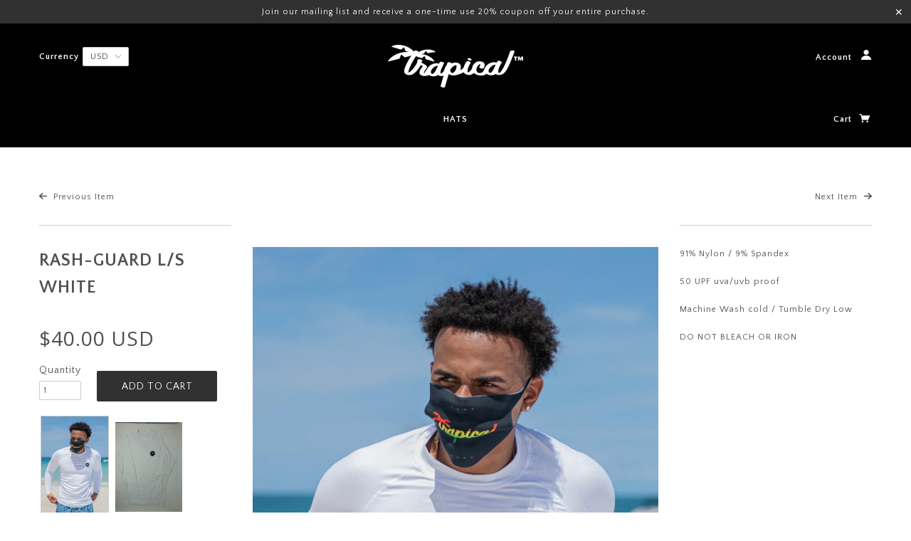

--- FILE ---
content_type: text/css
request_url: https://www.trapical.com/cdn/shop/t/2/assets/theme.scss.css?v=20939156330565837561674765619
body_size: 22981
content:
.clearfix:after,.fw--blocks:after{content:" ";display:block;height:0;clear:both;overflow:hidden;visibility:hidden}.show-after-js{visibility:hidden}html.after-js-loaded .show-after-js{visibility:visible}.fw--loading_animation{display:none}.fw--align--center-y{position:relative;top:50%;-webkit-transform:translateY(-50%);transform:translateY(-50%)}.fw--align--center-x{position:absolute;left:50%;-webkit-transform:translateX(-50%);transform:translate(-50%)}.fw--align--center{position:absolute;top:50%;left:50%;-webkit-transform:translate(-50%,-50%);transform:translate(-50%,-50%)}.fw--align--center-x.fw--align--center-y{-webkit-transform:translate(-50%,-50%);transform:translate(-50%,-50%)}.fw--align--left{position:absolute;left:0}.fw--align--right{position:absolute;right:0}.fw--align--top{position:absolute;top:0}.fw--align--bottom{position:absolute;bottom:0}.fw--align--fill-y--dynamic,.fw--align--fill-y--fixed{display:block}.show--small,.show--medium,.show--large,.show--small-medium,.show--medium-large{display:none!important}@media only screen and (max-width: 767px){.show--small{display:inherit!important}}@media only screen and (min-width: 768px) and (max-width: 1023px){.show--medium{display:inherit!important}}@media only screen and (min-width: 1024px){.show--large{display:inherit!important}}@media only screen and (max-width: 1023px){.show--small-medium{display:inherit!important}}@media only screen and (min-width: 768px){.show--medium-large{display:inherit!important}}.hide-for-all{display:none!important}.spacing--1{padding:5px}.spacing--2{padding:10px}.spacing--3{padding:15px}.spacing--4{padding:30px}.spacing--5{padding:50px}.spacing--6{padding:70px}.spacing--7{padding:100px}.spacing--1x{padding-left:5px;padding-right:5px}.spacing--2x{padding-left:10px;padding-right:10px}.spacing--3x{padding-left:15px;padding-right:15px}.spacing--4x{padding-left:30px;padding-right:30px}.spacing--5x{padding-left:50px;padding-right:50px}.spacing--6x{padding-left:70px;padding-right:70px}.spacing--7x{padding-left:100px;padding-right:100px}.spacing--1y{padding-top:5px;padding-bottom:5px}.spacing--2y{padding-top:10px;padding-bottom:10px}.spacing--3y{padding-top:15px;padding-bottom:15px}.spacing--4y{padding-top:30px;padding-bottom:30px}.spacing--5y{padding-top:50px;padding-bottom:50px}.spacing--6y{padding-top:70px;padding-bottom:70px}.spacing--7y{padding-top:100px;padding-bottom:100px}@media only screen and (max-width: 767px){.spacing--small-1{padding:5px}.spacing--small-2{padding:10px}.spacing--small-3{padding:15px}.spacing--small-4{padding:30px}.spacing--small-5{padding:50px}.spacing--small-6{padding:70px}.spacing--small-7{padding:100px}.spacing--small-1x{padding-left:5px;padding-right:5px}.spacing--small-2x{padding-left:10px;padding-right:10px}.spacing--small-3x{padding-left:15px;padding-right:15px}.spacing--small-4x{padding-left:30px;padding-right:30px}.spacing--small-5x{padding-left:50px;padding-right:50px}.spacing--small-6x{padding-left:70px;padding-right:70px}.spacing--small-7x{padding-left:100px;padding-right:100px}.spacing--small-1y{padding-top:5px;padding-bottom:5px}.spacing--small-2y{padding-top:10px;padding-bottom:10px}.spacing--small-3y{padding-top:15px;padding-bottom:15px}.spacing--small-4y{padding-top:30px;padding-bottom:30px}.spacing--small-5y{padding-top:50px;padding-bottom:50px}.spacing--small-6y{padding-top:70px;padding-bottom:70px}.spacing--small-7y{padding-top:100px;padding-bottom:100px}}.spacer{padding-bottom:0}.fw--blocks{display:block;margin:0 auto;position:relative;padding:0}.fw--blocks.show-after-js{visibility:hidden}.fw--blocks>*,.fw--blocks .block{position:relative;float:left;display:block;margin:0;width:100%;min-height:1px}.fw--blocks>*.show-after-js,.fw--blocks .block.show-after-js{visibility:hidden}.fw--blocks.list>*,.fw--blocks.list .item{display:inline-block;width:auto;float:none}.fw--blocks.vertical>*,.fw--blocks.vertical .item{float:none;display:block}.fw--blocks .width--1{width:8.33333%}.fw--blocks .width--2{width:16.66667%}.fw--blocks .width--3{width:25%}.fw--blocks .width--4{width:33.33333%}.fw--blocks .width--5{width:41.66667%}.fw--blocks .width--6{width:50%}.fw--blocks .width--7{width:58.33333%}.fw--blocks .width--8{width:66.66667%}.fw--blocks .width--9{width:75%}.fw--blocks .width--10{width:83.33333%}.fw--blocks .width--11{width:91.66667%}.fw--blocks .width--12{width:100%}@media only screen and (min-width: 768px){.fw--blocks .width--medium-1{width:8.33333%}}@media only screen and (min-width: 768px){.fw--blocks .width--medium-2{width:16.66667%}}@media only screen and (min-width: 768px){.fw--blocks .width--medium-3{width:25%}}@media only screen and (min-width: 768px){.fw--blocks .width--medium-4{width:33.33333%}}@media only screen and (min-width: 768px){.fw--blocks .width--medium-5{width:41.66667%}}@media only screen and (min-width: 768px){.fw--blocks .width--medium-6{width:50%}}@media only screen and (min-width: 768px){.fw--blocks .width--medium-7{width:58.33333%}}@media only screen and (min-width: 768px){.fw--blocks .width--medium-8{width:66.66667%}}@media only screen and (min-width: 768px){.fw--blocks .width--medium-9{width:75%}}@media only screen and (min-width: 768px){.fw--blocks .width--medium-10{width:83.33333%}}@media only screen and (min-width: 768px){.fw--blocks .width--medium-11{width:91.66667%}}@media only screen and (min-width: 768px){.fw--blocks .width--medium-12{width:100%}}@media only screen and (min-width: 1024px){.fw--blocks .width--large-1{width:8.33333%}}@media only screen and (min-width: 1024px){.fw--blocks .width--large-2{width:16.66667%}}@media only screen and (min-width: 1024px){.fw--blocks .width--large-3{width:25%}}@media only screen and (min-width: 1024px){.fw--blocks .width--large-4{width:33.33333%}}@media only screen and (min-width: 1024px){.fw--blocks .width--large-5{width:41.66667%}}@media only screen and (min-width: 1024px){.fw--blocks .width--large-6{width:50%}}@media only screen and (min-width: 1024px){.fw--blocks .width--large-7{width:58.33333%}}@media only screen and (min-width: 1024px){.fw--blocks .width--large-8{width:66.66667%}}@media only screen and (min-width: 1024px){.fw--blocks .width--large-9{width:75%}}@media only screen and (min-width: 1024px){.fw--blocks .width--large-10{width:83.33333%}}@media only screen and (min-width: 1024px){.fw--blocks .width--large-11{width:91.66667%}}@media only screen and (min-width: 1024px){.fw--blocks .width--large-12{width:100%}}.fw--blocks.clear-after--1>*:nth-child(n+1),.fw--blocks.clear-after--1 .block:nth-child(n+1){clear:left}.fw--blocks.clear-after--2>*:nth-child(odd),.fw--blocks.clear-after--2 .block:nth-child(odd){clear:left}.fw--blocks.clear-after--3>*:nth-child(3n+1),.fw--blocks.clear-after--3 .block:nth-child(3n+1){clear:left}.fw--blocks.clear-after--4>*:nth-child(4n+1),.fw--blocks.clear-after--4 .block:nth-child(4n+1){clear:left}.fw--blocks.clear-after--5>*:nth-child(5n+1),.fw--blocks.clear-after--5 .block:nth-child(5n+1){clear:left}.fw--blocks.clear-after--6>*:nth-child(6n+1),.fw--blocks.clear-after--6 .block:nth-child(6n+1){clear:left}.fw--blocks.clear-after--7>*:nth-child(7n+1),.fw--blocks.clear-after--7 .block:nth-child(7n+1){clear:left}.fw--blocks.clear-after--8>*:nth-child(8n+1),.fw--blocks.clear-after--8 .block:nth-child(8n+1){clear:left}.fw--blocks.clear-after--9>*:nth-child(9n+1),.fw--blocks.clear-after--9 .block:nth-child(9n+1){clear:left}.fw--blocks.clear-after--10>*:nth-child(10n+1),.fw--blocks.clear-after--10 .block:nth-child(10n+1){clear:left}.fw--blocks.clear-after--11>*:nth-child(11n+1),.fw--blocks.clear-after--11 .block:nth-child(11n+1){clear:left}.fw--blocks.clear-after--12>*:nth-child(12n+1),.fw--blocks.clear-after--12 .block:nth-child(12n+1){clear:left}@media only screen and (max-width: 767px){.fw--blocks.clear-after--small-1>*:nth-child(n+1),.fw--blocks.clear-after--small-1 .block:nth-child(n+1){clear:left}}@media only screen and (max-width: 767px){.fw--blocks.clear-after--small-2>*:nth-child(odd),.fw--blocks.clear-after--small-2 .block:nth-child(odd){clear:left}}@media only screen and (max-width: 767px){.fw--blocks.clear-after--small-3>*:nth-child(3n+1),.fw--blocks.clear-after--small-3 .block:nth-child(3n+1){clear:left}}@media only screen and (max-width: 767px){.fw--blocks.clear-after--small-4>*:nth-child(4n+1),.fw--blocks.clear-after--small-4 .block:nth-child(4n+1){clear:left}}@media only screen and (max-width: 767px){.fw--blocks.clear-after--small-5>*:nth-child(5n+1),.fw--blocks.clear-after--small-5 .block:nth-child(5n+1){clear:left}}@media only screen and (max-width: 767px){.fw--blocks.clear-after--small-6>*:nth-child(6n+1),.fw--blocks.clear-after--small-6 .block:nth-child(6n+1){clear:left}}@media only screen and (max-width: 767px){.fw--blocks.clear-after--small-7>*:nth-child(7n+1),.fw--blocks.clear-after--small-7 .block:nth-child(7n+1){clear:left}}@media only screen and (max-width: 767px){.fw--blocks.clear-after--small-8>*:nth-child(8n+1),.fw--blocks.clear-after--small-8 .block:nth-child(8n+1){clear:left}}@media only screen and (max-width: 767px){.fw--blocks.clear-after--small-9>*:nth-child(9n+1),.fw--blocks.clear-after--small-9 .block:nth-child(9n+1){clear:left}}@media only screen and (max-width: 767px){.fw--blocks.clear-after--small-10>*:nth-child(10n+1),.fw--blocks.clear-after--small-10 .block:nth-child(10n+1){clear:left}}@media only screen and (max-width: 767px){.fw--blocks.clear-after--small-11>*:nth-child(11n+1),.fw--blocks.clear-after--small-11 .block:nth-child(11n+1){clear:left}}@media only screen and (max-width: 767px){.fw--blocks.clear-after--small-12>*:nth-child(12n+1),.fw--blocks.clear-after--small-12 .block:nth-child(12n+1){clear:left}}@media only screen and (min-width: 768px) and (max-width: 1023px){.fw--blocks.clear-after--medium-1>*:nth-child(n+1),.fw--blocks.clear-after--medium-1 .block:nth-child(n+1){clear:left}}@media only screen and (min-width: 768px) and (max-width: 1023px){.fw--blocks.clear-after--medium-2>*:nth-child(odd),.fw--blocks.clear-after--medium-2 .block:nth-child(odd){clear:left}}@media only screen and (min-width: 768px) and (max-width: 1023px){.fw--blocks.clear-after--medium-3>*:nth-child(3n+1),.fw--blocks.clear-after--medium-3 .block:nth-child(3n+1){clear:left}}@media only screen and (min-width: 768px) and (max-width: 1023px){.fw--blocks.clear-after--medium-4>*:nth-child(4n+1),.fw--blocks.clear-after--medium-4 .block:nth-child(4n+1){clear:left}}@media only screen and (min-width: 768px) and (max-width: 1023px){.fw--blocks.clear-after--medium-5>*:nth-child(5n+1),.fw--blocks.clear-after--medium-5 .block:nth-child(5n+1){clear:left}}@media only screen and (min-width: 768px) and (max-width: 1023px){.fw--blocks.clear-after--medium-6>*:nth-child(6n+1),.fw--blocks.clear-after--medium-6 .block:nth-child(6n+1){clear:left}}@media only screen and (min-width: 768px) and (max-width: 1023px){.fw--blocks.clear-after--medium-7>*:nth-child(7n+1),.fw--blocks.clear-after--medium-7 .block:nth-child(7n+1){clear:left}}@media only screen and (min-width: 768px) and (max-width: 1023px){.fw--blocks.clear-after--medium-8>*:nth-child(8n+1),.fw--blocks.clear-after--medium-8 .block:nth-child(8n+1){clear:left}}@media only screen and (min-width: 768px) and (max-width: 1023px){.fw--blocks.clear-after--medium-9>*:nth-child(9n+1),.fw--blocks.clear-after--medium-9 .block:nth-child(9n+1){clear:left}}@media only screen and (min-width: 768px) and (max-width: 1023px){.fw--blocks.clear-after--medium-10>*:nth-child(10n+1),.fw--blocks.clear-after--medium-10 .block:nth-child(10n+1){clear:left}}@media only screen and (min-width: 768px) and (max-width: 1023px){.fw--blocks.clear-after--medium-11>*:nth-child(11n+1),.fw--blocks.clear-after--medium-11 .block:nth-child(11n+1){clear:left}}@media only screen and (min-width: 768px) and (max-width: 1023px){.fw--blocks.clear-after--medium-12>*:nth-child(12n+1),.fw--blocks.clear-after--medium-12 .block:nth-child(12n+1){clear:left}}@media only screen and (min-width: 1024px){.fw--blocks.clear-after--large-1>*:nth-child(n+1),.fw--blocks.clear-after--large-1 .block:nth-child(n+1){clear:left}}@media only screen and (min-width: 1024px){.fw--blocks.clear-after--large-2>*:nth-child(odd),.fw--blocks.clear-after--large-2 .block:nth-child(odd){clear:left}}@media only screen and (min-width: 1024px){.fw--blocks.clear-after--large-3>*:nth-child(3n+1),.fw--blocks.clear-after--large-3 .block:nth-child(3n+1){clear:left}}@media only screen and (min-width: 1024px){.fw--blocks.clear-after--large-4>*:nth-child(4n+1),.fw--blocks.clear-after--large-4 .block:nth-child(4n+1){clear:left}}@media only screen and (min-width: 1024px){.fw--blocks.clear-after--large-5>*:nth-child(5n+1),.fw--blocks.clear-after--large-5 .block:nth-child(5n+1){clear:left}}@media only screen and (min-width: 1024px){.fw--blocks.clear-after--large-6>*:nth-child(6n+1),.fw--blocks.clear-after--large-6 .block:nth-child(6n+1){clear:left}}@media only screen and (min-width: 1024px){.fw--blocks.clear-after--large-7>*:nth-child(7n+1),.fw--blocks.clear-after--large-7 .block:nth-child(7n+1){clear:left}}@media only screen and (min-width: 1024px){.fw--blocks.clear-after--large-8>*:nth-child(8n+1),.fw--blocks.clear-after--large-8 .block:nth-child(8n+1){clear:left}}@media only screen and (min-width: 1024px){.fw--blocks.clear-after--large-9>*:nth-child(9n+1),.fw--blocks.clear-after--large-9 .block:nth-child(9n+1){clear:left}}@media only screen and (min-width: 1024px){.fw--blocks.clear-after--large-10>*:nth-child(10n+1),.fw--blocks.clear-after--large-10 .block:nth-child(10n+1){clear:left}}@media only screen and (min-width: 1024px){.fw--blocks.clear-after--large-11>*:nth-child(11n+1),.fw--blocks.clear-after--large-11 .block:nth-child(11n+1){clear:left}}@media only screen and (min-width: 1024px){.fw--blocks.clear-after--large-12>*:nth-child(12n+1),.fw--blocks.clear-after--large-12 .block:nth-child(12n+1){clear:left}}.fw--blocks.spacing--1{padding:2.5px}.fw--blocks.spacing--1>*{padding:2.5px}.fw--blocks.spacing--2{padding:5px}.fw--blocks.spacing--2>*{padding:5px}.fw--blocks.spacing--3{padding:7.5px}.fw--blocks.spacing--3>*{padding:7.5px}.fw--blocks.spacing--4{padding:15px}.fw--blocks.spacing--4>*{padding:15px}.fw--blocks.spacing--5{padding:25px}.fw--blocks.spacing--5>*{padding:25px}.fw--blocks.spacing--6{padding:35px}.fw--blocks.spacing--6>*{padding:35px}.fw--blocks.spacing--1x{padding-left:2.5px;padding-right:2.5px}.fw--blocks.spacing--1x>*{padding-left:2.5px;padding-right:2.5px}.fw--blocks.spacing--2x{padding-left:5px;padding-right:5px}.fw--blocks.spacing--2x>*{padding-left:5px;padding-right:5px}.fw--blocks.spacing--3x{padding-left:7.5px;padding-right:7.5px}.fw--blocks.spacing--3x>*{padding-left:7.5px;padding-right:7.5px}.fw--blocks.spacing--4x{padding-left:15px;padding-right:15px}.fw--blocks.spacing--4x>*{padding-left:15px;padding-right:15px}.fw--blocks.spacing--5x{padding-left:25px;padding-right:25px}.fw--blocks.spacing--5x>*{padding-left:25px;padding-right:25px}.fw--blocks.spacing--6x{padding-left:35px;padding-right:35px}.fw--blocks.spacing--6x>*{padding-left:35px;padding-right:35px}.fw--blocks.spacing--1y{padding-top:2.5px;padding-bottom:2.5px}.fw--blocks.spacing--1y>*{padding-top:2.5px;padding-bottom:2.5px}.fw--blocks.spacing--2y{padding-top:5px;padding-bottom:5px}.fw--blocks.spacing--2y>*{padding-top:5px;padding-bottom:5px}.fw--blocks.spacing--3y{padding-top:7.5px;padding-bottom:7.5px}.fw--blocks.spacing--3y>*{padding-top:7.5px;padding-bottom:7.5px}.fw--blocks.spacing--4y{padding-top:15px;padding-bottom:15px}.fw--blocks.spacing--4y>*{padding-top:15px;padding-bottom:15px}.fw--blocks.spacing--5y{padding-top:25px;padding-bottom:25px}.fw--blocks.spacing--5y>*{padding-top:25px;padding-bottom:25px}.fw--blocks.spacing--6y{padding-top:35px;padding-bottom:35px}.fw--blocks.spacing--6y>*{padding-top:35px;padding-bottom:35px}@media only screen and (max-width: 767px){.fw--blocks.spacing--small-0{padding:0}.fw--blocks.spacing--small-0>*{padding:0}.fw--blocks.spacing--small-1{padding:2.5px}.fw--blocks.spacing--small-1>*{padding:2.5px}.fw--blocks.spacing--small-2{padding:5px}.fw--blocks.spacing--small-2>*{padding:5px}.fw--blocks.spacing--small-3{padding:7.5px}.fw--blocks.spacing--small-3>*{padding:7.5px}.fw--blocks.spacing--small-4{padding:15px}.fw--blocks.spacing--small-4>*{padding:15px}.fw--blocks.spacing--small-5{padding:25px}.fw--blocks.spacing--small-5>*{padding:25px}.fw--blocks.spacing--small-6{padding:35px}.fw--blocks.spacing--small-6>*{padding:35px}.fw--blocks.spacing--small-0x{padding-left:0;padding-right:0}.fw--blocks.spacing--small-0x>*{padding-left:0;padding-right:0}.fw--blocks.spacing--small-1x{padding-left:2.5px;padding-right:2.5px}.fw--blocks.spacing--small-1x>*{padding-left:2.5px;padding-right:2.5px}.fw--blocks.spacing--small-2x{padding-left:5px;padding-right:5px}.fw--blocks.spacing--small-2x>*{padding-left:5px;padding-right:5px}.fw--blocks.spacing--small-3x{padding-left:7.5px;padding-right:7.5px}.fw--blocks.spacing--small-3x>*{padding-left:7.5px;padding-right:7.5px}.fw--blocks.spacing--small-4x{padding-left:15px;padding-right:15px}.fw--blocks.spacing--small-4x>*{padding-left:15px;padding-right:15px}.fw--blocks.spacing--small-5x{padding-left:25px;padding-right:25px}.fw--blocks.spacing--small-5x>*{padding-left:25px;padding-right:25px}.fw--blocks.spacing--small-6x{padding-left:35px;padding-right:35px}.fw--blocks.spacing--small-6x>*{padding-left:35px;padding-right:35px}.fw--blocks.spacing--small-0y{padding-top:0;padding-bottom:0}.fw--blocks.spacing--small-0y>*{padding-top:0;padding-bottom:0}.fw--blocks.spacing--small-1y{padding-top:2.5px;padding-bottom:2.5px}.fw--blocks.spacing--small-1y>*{padding-top:2.5px;padding-bottom:2.5px}.fw--blocks.spacing--small-2y{padding-top:5px;padding-bottom:5px}.fw--blocks.spacing--small-2y>*{padding-top:5px;padding-bottom:5px}.fw--blocks.spacing--small-3y{padding-top:7.5px;padding-bottom:7.5px}.fw--blocks.spacing--small-3y>*{padding-top:7.5px;padding-bottom:7.5px}.fw--blocks.spacing--small-4y{padding-top:15px;padding-bottom:15px}.fw--blocks.spacing--small-4y>*{padding-top:15px;padding-bottom:15px}.fw--blocks.spacing--small-5y{padding-top:25px;padding-bottom:25px}.fw--blocks.spacing--small-5y>*{padding-top:25px;padding-bottom:25px}.fw--blocks.spacing--small-6y{padding-top:35px;padding-bottom:35px}.fw--blocks.spacing--small-6y>*{padding-top:35px;padding-bottom:35px}}.fw--blocks.compact--1x{margin-left:-5px;margin-right:-5px}.fw--blocks.compact--2x{margin-left:-10px;margin-right:-10px}.fw--blocks.compact--3x{margin-left:-15px;margin-right:-15px}.fw--blocks.compact--4x{margin-left:-30px;margin-right:-30px}.fw--blocks.compact--5x{margin-left:-50px;margin-right:-50px}.fw--blocks.compact--6x{margin-left:-70px;margin-right:-70px}.fw--blocks.compact--1y{margin-top:-5px;margin-bottom:-5px}.fw--blocks.compact--2y{margin-top:-10px;margin-bottom:-10px}.fw--blocks.compact--3y{margin-top:-15px;margin-bottom:-15px}.fw--blocks.compact--4y{margin-top:-30px;margin-bottom:-30px}.fw--blocks.compact--5y{margin-top:-50px;margin-bottom:-50px}.fw--blocks.compact--6y{margin-top:-70px;margin-bottom:-70px}body .font--size-1{font-size:10px;line-height:1.25}@media only screen and (min-width: 768px){body .font--size-1{line-height:1.375}}body .font--size-2{font-size:12px;line-height:1.25}@media only screen and (min-width: 768px){body .font--size-2{line-height:1.375}}body .font--size-3{font-size:14px;line-height:1.25}@media only screen and (min-width: 768px){body .font--size-3{line-height:1.375}}body .font--size-4{font-size:18px;line-height:1.11111111}@media only screen and (min-width: 768px){body .font--size-4{line-height:1.22222222}}body .font--size-5{font-size:22px;line-height:1.13636364}@media only screen and (min-width: 768px) and (max-width: 1023px){body .font--size-5{font-size:24px;line-height:1.25}}@media only screen and (min-width: 1024px){body .font--size-5{font-size:28px;line-height:1.25}}body .font--size-6{font-size:26px;line-height:1.15384615}@media only screen and (min-width: 768px) and (max-width: 1023px){body .font--size-6{font-size:32px;line-height:1.125}}@media only screen and (min-width: 1024px){body .font--size-6{font-size:36px;line-height:1.25}}body .font--size-7{font-size:32px;line-height:1.25}@media only screen and (min-width: 768px) and (max-width: 1023px){body .font--size-7{font-size:40px;line-height:1.125}}@media only screen and (min-width: 1024px){body .font--size-7{font-size:48px;line-height:1.05}}.text--uppercase{text-transform:uppercase}.text--bold{font-weight:700}.text--capitalise{text-transform:capitalize}.text--italic{font-style:italic}.text--underline,.text--underline:link{text-decoration:underline}.placeholder{position:relative}.placeholder.full-height{height:100%;display:inline-block}.placeholder.full-height img{width:auto;height:100%}.placeholder img{width:100%}.placeholder svg{fill:#cbcbcb;color:#cbcbcb;background-color:#e9e9e9;width:100%;height:100%;max-width:100%;max-height:100%}.placeholder.with-transparent svg{position:absolute;top:0;left:0}svg.fw--icon--menu{width:26px;height:26px}hr{border:0;padding:0;border-bottom:1px solid #cccccc}.text-align--left{text-align:left}.text-align--center{text-align:center}.text-align--right{text-align:right}@media only screen and (min-width: 768px){.text-align--medium-left{text-align:left}.text-align--medium-center{text-align:center}.text-align--medium-right{text-align:right}}@media only screen and (min-width: 1024px){.text-align--large-left{text-align:left}.text-align--large-center{text-align:center}.text-align--large-right{text-align:right}}.divider{display:block;border-top:1px solid #cccccc}.panel{background:#fff;border:1px solid #cccccc;border-radius:3px}.list--no-style{list-style:none;margin:0;padding:0}table{background:transparent;border-top:solid 1px #cccccc;border-bottom:solid 1px #cccccc;border-radius:5px;border-collapse:separate}table.no-border{border:0px}table tr:first-child td:first-child,table tr:first-child th:first-child{border-top-left-radius:5px}table thead~tbody tr:first-child td:first-child,table thead~tbody tr:first-child th:first-child{border-radius:0}table tr:first-child td:last-child{border-top-right-radius:5px}table thead~tbody tr:first-child td:last-child{border-radius:0}table tr:last-child td:first-child,table tr:last-child th:first-child{border-bottom-left-radius:5px}table tr:last-child td:last-child{border-bottom-right-radius:5px}table thead th:first-child{border-top-left-radius:5px}table thead th:last-child{border-top-right-radius:5px}@media only screen and (max-width: 768px){table.responsive{display:block;width:100%;-webkit-box-sizing:border-box;box-sizing:border-box;float:left;clear:left;border:0}table.responsive thead,table.responsive tbody,table.responsive th,table.responsive td,table.responsive tr{display:block;width:100%;-webkit-box-sizing:border-box;box-sizing:border-box;float:left;clear:left}table.responsive thead tr{position:absolute;top:-9999px;left:-9999px}table.responsive tr{border:1px solid #cccccc;padding:10px}table.responsive td{line-height:1.6;border:none;border-bottom:0;position:relative;padding:5px 0}table.responsive td:empty{padding:0}table.responsive td:before{display:block;font-weight:700;word-wrap:break-word;max-width:100%}table.responsive td:before{content:attr(data-label)}}img{vertical-align:middle;max-width:100%}.img--cover{top:0;position:relative;display:block;height:100%;width:100%;background-repeat:no-repeat;background-position:center;background-size:cover}.responsive-video{width:100%;display:block;position:relative;padding-top:2.08333em;padding-bottom:67.5%;height:0;margin-bottom:1.33333em;overflow:hidden}.responsive-video.widescreen{padding-bottom:57.25%}.responsive-video.vimeo{padding-top:0}.responsive-video.kickstarter{padding-bottom:52%}@media only screen and (max-width: 767px){.responsive-video.kickstarter{padding-bottom:50%}}@media only screen and (min-width: 1024px){.responsive-video.kickstarter{padding-bottom:54%}}.responsive-video iframe,.responsive-video object,.responsive-video embed,.responsive-video video{position:absolute;top:0;left:0;width:100%;height:100%}.off-canvas--viewport{width:100%;overflow:hidden;position:relative}.off-canvas--left-sidebar{position:absolute;top:0;overflow:visible;display:block;z-index:100;min-height:100vh;width:80%;max-width:400px;background-color:#fff;-webkit-transform:translateX(-100%);transform:translate(-100%)}[data-off-canvas--state=left-open] .off-canvas--left-sidebar{-webkit-box-shadow:2px 0 10px -2px #888;box-shadow:2px 0 10px -2px #888}.off-canvas--right-sidebar{position:absolute;top:0;overflow:visible;display:block;z-index:100;min-height:100vh;width:80%;max-width:400px;background-color:#fff;-webkit-transform:translateX(0);transform:translate(0);left:100%}[data-off-canvas--state=right-open] .off-canvas--right-sidebar{-webkit-box-shadow:-2px 0 10px -2px #888;box-shadow:-2px 0 10px -2px #888}.off-canvas--main-content{min-height:100%;width:100%;top:0}.off-canvas--overlay{display:none;position:fixed;top:0;left:0;width:100%;height:100%;z-index:100;opacity:0;background:#000;cursor:pointer}.off-canvas--open{display:inline-block;cursor:pointer}.off-canvas--close{position:fixed;top:10px;color:#fff;z-index:101;cursor:pointer;display:inline-block}[data-off-canvas--state=closed] .off-canvas--close{display:none}[data-off-canvas--state=left-open] .off-canvas--close{left:415px}@media only screen and (max-width: 500px){[data-off-canvas--state=left-open] .off-canvas--close{left:calc(80% + 15px)}}[data-off-canvas--state=right-open] .off-canvas--close{right:415px}@media only screen and (max-width: 500px){[data-off-canvas--state=right-open] .off-canvas--close{right:calc(80% + 15px)}}.off-canvas--close svg{width:15px;height:13px}.off-canvas--left-sidebar .social-follow{padding:30px;text-align:center}.search{position:relative;text-align:left}.search form{margin:0;position:relative}.search[data-search--view=modal]{width:400px;position:relative;padding:10px;min-height:600px}.search--toggle{cursor:pointer}.search--icon{position:absolute;top:18px;left:10px;width:15px;height:14px}[data-search--view=modal] .search--icon,[data-search--view=page] .search--icon{top:12px}.search--icon svg{width:15px;height:13px}.search--loading{display:none;position:absolute;top:25px;left:18px}.search--clear{display:none;position:absolute;line-height:50px;right:15px;top:0;color:#9d9d9d;cursor:pointer;text-transform:lowercase}[data-search--view=modal] .search--clear{font-size:12px}input[type=text].search--textbox,input[type=text].search--textbox:focus{margin:0;padding:0 55px 0 35px;border:0;outline:0;-webkit-box-shadow:none!important;box-shadow:none!important;font-size:13px;background:transparent;height:50px;line-height:50px}[data-search--view=modal] input[type=text].search--textbox,[data-search--view=modal] input[type=text].search--textbox:focus{font-size:18px}[data-search--view=page] input[type=text].search--textbox,[data-search--view=page] input[type=text].search--textbox:focus{font-size:18px}.search--feedback{position:relative}.search--no-results{display:none;padding:0 15px 15px;font-size:10px}.search--results{display:none;padding-bottom:10px}.search--row{display:block;padding:10px 0}.search--item{display:table;padding:10px}.search--item>*{display:table-cell;vertical-align:middle}.search--view-more{text-align:center;padding:30px 10px 10px}.search--image{width:65px;padding-right:15px}[data-search--view=modal] .search--image{width:115px}.search--image img{max-height:50px}[data-search--view=modal] .search--image img{max-height:100px}.search--title{font-size:12px}.fw--breadcrumbs{width:100%}.fw--breadcrumbs>*{text-transform:capitalize}.fw--breadcrumbs>* a{text-transform:capitalize;font-weight:700}.fw--breadcrumbs>* a:after{content:" /"}.fw--pagination .container{position:relative}.fw--pagination .arrow span{font-size:22px;vertical-align:middle}.fw--pagination .arrow.left{position:absolute;left:0;top:0}.fw--pagination .arrow.right{position:absolute;right:0;top:0}html.modal-open{overflow:auto!important}.modal--link{cursor:pointer}.modal .fw--icon--search{width:19px;height:18px}.modal--window{position:absolute;z-index:2;top:0;left:0;display:none;min-height:100%;width:100%;max-width:100%;overflow:hidden;padding:100px}@media only screen and (max-width: 767px){.modal--window{padding:50px 10px 10px}}.modal--window .fw--loading_animation{display:block}.modal--window[data-modal--fullscreen=true]{padding:0}@media only screen and (max-width: 767px){.modal--window[data-modal--fullscreen=true]{padding:0}}.modal--mask{display:none;filter:progid:DXImageTransform.Microsoft.Alpha(Opacity=80);opacity:.8;position:fixed;top:0!important;left:0;height:100%;width:100%;z-index:9000;background-color:#000}.modal--container{position:relative;width:100%;min-height:100%;z-index:9002}.modal--content{position:relative;background:#fff;display:none;left:50%;max-width:100%;min-width:200px;-webkit-transform:translateX(-50%);transform:translate(-50%)}@media only screen and (min-width: 768px){.modal--content{min-width:300px}}[data-modal--fullscreen=true] .modal--content{width:100%;min-height:100vh;top:0;left:0;-webkit-transform:translateX(0);transform:translate(0)}.modal--content .responsive-video{margin-bottom:-1px}.modal--content .responsive-video.vimeo{margin-bottom:0}.modal--content.with-padding{padding:15px}.modal--content.full-width{width:100%}.modal--content.active{display:inline-block;overflow:hidden}[data-modal--fullscreen=true] .modal--content.active{overflow:visible}.modal--window.fixed{position:fixed;height:100%}.modal--window.fixed .modal--container{height:100%}.modal--window.fixed .modal--container .modal--content{top:50%;left:50%;-webkit-transform:translate(-50%,-50%);transform:translate(-50%,-50%)}.modal--loading{position:fixed;top:50%;left:50%;margin:-12.5px 0 0 -12.5px;height:25px;width:25px}.modal--close,.modal--prev,.modal--next{z-index:9002;position:fixed;cursor:pointer;font-size:30px;color:#fff;padding:10px;opacity:.8;border:none}.modal--close:hover,.modal--prev:hover,.modal--next:hover{opacity:1}.modal--close{top:0!important;right:0;padding:30px 15px;font-size:18px}[data-modal--fullscreen=true] .modal--close{color:#505050}[data-modal--custom-close=true] .modal--close{display:none}@media only screen and (max-width: 767px){.modal--close{padding:10px}}.modal--prev{margin-top:-25px;left:10px;top:50%!important;display:none}.modal--next{margin-top:-25px;right:10px;top:50%!important;display:none}@media only screen and (max-width: 767px){.fw--cart{font-size:12px}.fw--cart .spacing--3{padding:5px}.fw--cart .spacing--5{padding:20px}.fw--cart .font--size-2{font-size:14px;line-height:1.25}.fw--cart .right-column{border-bottom:1px solid #cccccc}}@media only screen and (max-width: 1023px){.fw--cart .price{font-weight:700}.fw--cart textarea{max-width:400px}}@media only screen and (min-width: 1024px){.fw--cart .totals .panel{border:0;background:none}}@media only screen and (min-width: 768px) and (max-width: 1023px){.fw--cart .variant-id{border-bottom:1px solid #cccccc}}.fw--cart .notification--empty{display:none;margin:0}.fw--cart table{width:100%}.fw--cart table td.image img{max-width:120px}.fw--cart.loading-items .notification--empty,.fw--cart.loading-items form{display:none}.fw--cart.no-items .notification--empty{display:inherit}.fw--cart.no-items form{display:none}.additional_checkout_buttons{margin-left:-10px}.additional_checkout_buttons>*:not(script){padding:15px 0 0 15px;vertical-align:top;line-height:1}@media only screen and (max-width: 767px){.additional_checkout_buttons>*:not(script){padding:15px 0 0 5px}}.additional_checkout_buttons>*:not(script):first-child,.additional_checkout_buttons>*:not(script):empty{padding-left:0}.x-menu{display:inline-block}.x-menu ul,.x-menu li{list-style:none;margin:0;padding:0}.x-menu a:focus{outline:thin dotted}[data-x-menu--overlap=false] .x-menu--overlap-icon{display:none}@media only screen and (max-width: 767px){[data-x-menu--overlap=false] .x-menu--overlap-icon{display:block}}[data-x-menu--overlap=true] .x-menu--level-1--container{display:none}@media only screen and (max-width: 767px){.x-menu--level-1--container{display:none}}.x-menu--level-1--link{display:inline-block}.x-menu--level-1--link[data-x-menu--depth="2"]{position:relative}.x-menu--level-1--link a{display:inline-block;padding:15px;z-index:5;position:relative}.x-menu--level-1--link .fw--icon--expand-more{font-size:7px}.x-menu--level-1--link .fw--icon--expand-less{display:none;font-size:7px}.x-menu--level-1--link .fw--icon--chevron-right{height:18px;position:absolute;right:10px;top:20px}.x-menu--level-1--link .fw--icon--chevron-left{height:16px;position:absolute;left:10px;top:20px}.x-menu--level-2--container{display:none;position:absolute;white-space:nowrap;z-index:4;min-width:150px;left:0;padding:0;background:#fff;overflow:hidden}[data-x-menu--depth="2"] .x-menu--level-2--container{left:-15px}[data-x-menu--depth="3"] .x-menu--level-2--container{max-width:100%;padding-top:0;padding-bottom:20px;width:100%}[data-x-menu--depth="3"] .x-menu--level-2--container ul{-ms-flex-wrap:wrap;flex-wrap:wrap;vertical-align:top}[data-x-menu--align=center] .x-menu--level-2--container{-webkit-box-pack:center;-ms-flex-pack:center;justify-content:center;text-align:left}.x-menu--bg{position:absolute;top:0;left:0;height:100%;width:100%;background:#fff}.x-menu--single-parents{display:inline-block;-ms-flex-negative:0;flex-shrink:0;padding:10px 30px 10px 0}.x-menu--single-parents ul{position:relative;border-right:1px solid #cccccc;padding-right:30px;min-height:calc(100% - 30px)}.x-menu--single-parents li{padding-bottom:0!important;display:block!important}.x-menu--single-parents a{padding:5px 30px!important}.x-menu--level-2--link{font-weight:400}[data-x-menu--depth="3"] .x-menu--level-2--link{display:inline-block;vertical-align:text-top;font-weight:700}.x-menu--level-2--link:first-child>a{padding-top:30px}[data-x-menu--depth="3"] .x-menu--level-2--link:first-child>a{padding:15px 30px}.x-menu--level-2--link:last-child>a{padding-bottom:30px}[data-x-menu--depth="3"] .x-menu--level-2--link:last-child>a{padding:15px 30px}.x-menu--level-2--link a{display:inline-block;padding:15px 30px}ul.x-menu--level-3--container{padding:0 0 20px}.x-menu--level-3--link{font-weight:400}.x-menu--level-3--link a{padding:5px 30px}[data-x-menu--parent-link=level-2] .x-menu--level-3--link{padding-left:20px}.x-menu{font-family:Quattrocento Sans,Helvetica,Arial,sans-serif;color:#fff}@media only screen and (max-width: 767px){.x-menu{display:none}}.x-menu a,.x-menu a:link,.x-menu a:visited,.x-menu a:hover{color:#fff}.x-menu--overlap-icon{position:absolute;left:45px;top:3px}.x-menu--level-1--link>a{font-weight:700;padding:15px 15px 30px;text-transform:uppercase}.x-menu--level-2--container{background:transparent}[data-x-menu--depth="3"] .x-menu--level-2--container{width:100%;max-width:100%;padding-left:25px;padding-right:25px}.x-menu--bg{opacity:.95;background:#000}[data-header--menu-transparent=false] .x-menu--bg{opacity:1!important}.y-menu{display:inline-block;position:relative;width:100%;max-width:400px;overflow:hidden}.y-menu ul,.y-menu li{list-style:none;margin:0;padding:0}.y-menu a:focus{outline:thin dotted}[data-y-menu--overlap=false] .y-menu--overlap-icon{display:none}@media only screen and (max-width: 767px){.y-menu--overlap-icon{display:none}}.y-menu--level-1--link{display:inline-block;display:block;border-bottom:1px solid #cccccc}.y-menu--level-1--link:first-child{border-top:1px solid #cccccc}.y-menu--level-1--link a{position:relative;display:block;z-index:0;line-height:1.3;padding:20px 35px 20px 15px}.y-menu--level-1--link .fw--icon--chevron-right{height:14px;position:absolute;right:10px;top:21px}.y-menu--level-1--link .fw--icon--chevron-left{height:16px;position:absolute;left:10px;top:20px}.y-menu--back-link{border-top:1px solid #cccccc;border-bottom:1px solid #cccccc;text-align:center}.y-menu--level-2--container{display:none;position:absolute;z-index:4;min-width:150px;padding:0;background:#fff;overflow:hidden;left:100%;width:100%;top:0;bottom:0}.y-menu--parent-link{display:block;border-bottom:1px solid #cccccc}.y-menu--parent-link:first-child{border-top:1px solid #cccccc}.y-menu--level-2--link{display:block;border-bottom:1px solid #cccccc}.y-menu--level-2--link:first-child{border-top:1px solid #cccccc}[data-y-menu--parent-link=level-2] .y-menu--level-2--link>a{padding-left:35px}.y-menu--level-3--container{padding:0;position:absolute;display:none;left:100%;width:100%;top:0;bottom:0;background:#fff;z-index:5}.y-menu--level-3--link{font-weight:400;display:block;border-bottom:1px solid #cccccc}.y-menu--level-3--link:first-child{border-top:1px solid #cccccc}[data-y-menu--parent-link=level-3] .y-menu--level-3--link>a{padding-left:35px}.y-menu{font-family:Quattrocento Sans,Helvetica,Arial,sans-serif}.y-menu .fw--icon--chevron-left,.y-menu .fw--icon--chevron-right{height:12px;width:12px}article,aside,details,figcaption,figure,footer,header,hgroup,main,nav,section,summary{display:block}audio,canvas,video{display:inline-block}audio:not([controls]){display:none;height:0}[hidden]{display:none}html{background:#fff;color:#000;font-family:sans-serif;-ms-text-size-adjust:100%;-webkit-text-size-adjust:100%}body{margin:0}a:focus{outline:thin dotted}a:active,a:hover{outline:0}h1{font-size:2em;margin:.67em 0}abbr[title]{border-bottom:1px dotted}b,strong{font-weight:700}dfn{font-style:italic}hr{-webkit-box-sizing:content-box;box-sizing:content-box;height:0}mark{background:#ff0;color:#000}code,kbd,pre,samp{font-family:monospace,serif;font-size:1em}pre{white-space:pre-wrap}q{quotes:"\201c" "\201d" "\2018" "\2019"}small{font-size:80%}sub,sup{font-size:75%;line-height:0;position:relative;vertical-align:baseline}sup{top:-.5em}sub{bottom:-.25em}img{border:0}svg:not(:root){overflow:hidden}figure{margin:0}fieldset{border:1px solid #c0c0c0;margin:0 2px;padding:.35em .625em .75em}legend{border:0;padding:0}button,input,select,textarea{font-family:inherit;font-size:100%;margin:0}button,input{line-height:normal}button,select{text-transform:none}button,html input[type=button],input[type=reset],input[type=submit]{-webkit-appearance:button;cursor:pointer}button[disabled],html input[disabled]{cursor:default}input[type=checkbox],input[type=radio]{-webkit-box-sizing:border-box;box-sizing:border-box;padding:0}input[type=search]{-webkit-appearance:textfield;-webkit-box-sizing:content-box;box-sizing:content-box}input[type=search]::-webkit-search-cancel-button,input[type=search]::-webkit-search-decoration{-webkit-appearance:none}button::-moz-focus-inner,input::-moz-focus-inner{border:0;padding:0}textarea{overflow:auto;vertical-align:top}table{border-collapse:collapse;border-spacing:0}*,*:before,*:after{-webkit-box-sizing:border-box;box-sizing:border-box}html,body{font-size:100%}body{background:#fff;color:#222;padding:0;margin:0;font-family:Helvetica Neue,Helvetica,Helvetica,Arial,sans-serif;font-weight:400;font-style:normal;line-height:1;position:relative}a:focus{outline:none}img,object,embed{max-width:100%;height:auto}object,embed{height:100%}img{-ms-interpolation-mode:bicubic}#map_canvas img,#map_canvas embed,#map_canvas object,.map_canvas img,.map_canvas embed,.map_canvas object{max-width:none!important}.left{float:left!important}.right{float:right!important}.text-left{text-align:left!important}.text-right{text-align:right!important}.text-center{text-align:center!important}.text-justify{text-align:justify!important}.hide{display:none}.antialiased{-webkit-font-smoothing:antialiased}img{display:inline-block;vertical-align:middle}textarea{height:auto;min-height:50px}select{width:100%}.row{width:100%;margin:0 auto;max-width:83.33333em;*zoom: 1}.row:before,.row:after{content:" ";display:table}.row:after{clear:both}.row.collapse .column,.row.collapse .columns{position:relative;padding-left:0;padding-right:0;float:left}.row .row{width:auto;margin:0 -1.25em;max-width:none;*zoom: 1}.row .row:before,.row .row:after{content:" ";display:table}.row .row:after{clear:both}.row .row.collapse{width:auto;margin:0;max-width:none;*zoom: 1}.row .row.collapse:before,.row .row.collapse:after{content:" ";display:table}.row .row.collapse:after{clear:both}.column,.columns{position:relative;padding-left:1.25em;padding-right:1.25em;width:100%;float:left}@media only screen{.column,.columns{position:relative;padding-left:1.25em;padding-right:1.25em;float:left}.small-1{position:relative;width:8.33333%}.small-2{position:relative;width:16.66667%}.small-3{position:relative;width:25%}.small-4{position:relative;width:33.33333%}.small-5{position:relative;width:41.66667%}.small-6{position:relative;width:50%}.small-7{position:relative;width:58.33333%}.small-8{position:relative;width:66.66667%}.small-9{position:relative;width:75%}.small-10{position:relative;width:83.33333%}.small-11{position:relative;width:91.66667%}.small-12{position:relative;width:100%}.small-offset-1{position:relative;margin-left:8.33333%}.small-offset-2{position:relative;margin-left:16.66667%}.small-offset-3{position:relative;margin-left:25%}.small-offset-4{position:relative;margin-left:33.33333%}.small-offset-5{position:relative;margin-left:41.66667%}.small-offset-6{position:relative;margin-left:50%}.small-offset-7{position:relative;margin-left:58.33333%}.small-offset-8{position:relative;margin-left:66.66667%}.small-offset-9{position:relative;margin-left:75%}.small-offset-10{position:relative;margin-left:83.33333%}[class*=column]+[class*=column]:last-child{float:right}[class*=column]+[class*=column].end{float:left}.column.small-centered,.columns.small-centered{position:relative;margin-left:auto;margin-right:auto;float:none!important}}@media only screen and (min-width: 768px){.large-1{position:relative;width:8.33333%}.large-2{position:relative;width:16.66667%}.large-3{position:relative;width:25%}.large-4{position:relative;width:33.33333%}.large-5{position:relative;width:41.66667%}.large-6{position:relative;width:50%}.large-7{position:relative;width:58.33333%}.large-8{position:relative;width:66.66667%}.large-9{position:relative;width:75%}.large-10{position:relative;width:83.33333%}.large-11{position:relative;width:91.66667%}.large-12{position:relative;width:100%}.row .large-offset-1{position:relative;margin-left:8.33333%}.row .large-offset-2{position:relative;margin-left:16.66667%}.row .large-offset-3{position:relative;margin-left:25%}.row .large-offset-4{position:relative;margin-left:33.33333%}.row .large-offset-5{position:relative;margin-left:41.66667%}.row .large-offset-6{position:relative;margin-left:50%}.row .large-offset-7{position:relative;margin-left:58.33333%}.row .large-offset-8{position:relative;margin-left:66.66667%}.row .large-offset-9{position:relative;margin-left:75%}.row .large-offset-10{position:relative;margin-left:83.33333%}.row .large-offset-11{position:relative;margin-left:91.66667%}.push-1{position:relative;left:8.33333%;right:auto}.pull-1{position:relative;right:8.33333%;left:auto}.push-2{position:relative;left:16.66667%;right:auto}.pull-2{position:relative;right:16.66667%;left:auto}.push-3{position:relative;left:25%;right:auto}.pull-3{position:relative;right:25%;left:auto}.push-4{position:relative;left:33.33333%;right:auto}.pull-4{position:relative;right:33.33333%;left:auto}.push-5{position:relative;left:41.66667%;right:auto}.pull-5{position:relative;right:41.66667%;left:auto}.push-6{position:relative;left:50%;right:auto}.pull-6{position:relative;right:50%;left:auto}.push-7{position:relative;left:58.33333%;right:auto}.pull-7{position:relative;right:58.33333%;left:auto}.push-8{position:relative;left:66.66667%;right:auto}.pull-8{position:relative;right:66.66667%;left:auto}.push-9{position:relative;left:75%;right:auto}.pull-9{position:relative;right:75%;left:auto}.push-10{position:relative;left:83.33333%;right:auto}.pull-10{position:relative;right:83.33333%;left:auto}.push-11{position:relative;left:91.66667%;right:auto}.pull-11{position:relative;right:91.66667%;left:auto}.column.large-centered,.columns.large-centered{position:relative;margin-left:auto;margin-right:auto;float:none!important}.column.large-uncentered,.columns.large-uncentered{margin-left:0;margin-right:0;float:none}}@media only screen{[class*=block-grid-]{display:block;padding:0;margin:0 -10px;*zoom: 1}[class*=block-grid-]:before,[class*=block-grid-]:after{content:" ";display:table}[class*=block-grid-]:after{clear:both}[class*=block-grid-]>li{display:inline;height:auto;float:left;padding:0 10px 10px}.small-block-grid-1>li{width:100%;padding:0 10px 10px}.small-block-grid-1>li:nth-of-type(n){clear:none}.small-block-grid-1>li:nth-of-type(n+1){clear:both}.small-block-grid-2>li{width:50%;padding:0 10px 10px}.small-block-grid-2>li:nth-of-type(n){clear:none}.small-block-grid-2>li:nth-of-type(odd){clear:both}.small-block-grid-3>li{width:33.33333%;padding:0 10px 10px}.small-block-grid-3>li:nth-of-type(n){clear:none}.small-block-grid-3>li:nth-of-type(3n+1){clear:both}.small-block-grid-4>li{width:25%;padding:0 10px 10px}.small-block-grid-4>li:nth-of-type(n){clear:none}.small-block-grid-4>li:nth-of-type(4n+1){clear:both}.small-block-grid-5>li{width:20%;padding:0 10px 10px}.small-block-grid-5>li:nth-of-type(n){clear:none}.small-block-grid-5>li:nth-of-type(5n+1){clear:both}.small-block-grid-6>li{width:16.66667%;padding:0 10px 10px}.small-block-grid-6>li:nth-of-type(n){clear:none}.small-block-grid-6>li:nth-of-type(6n+1){clear:both}.small-block-grid-7>li{width:14.28571%;padding:0 10px 10px}.small-block-grid-7>li:nth-of-type(n){clear:none}.small-block-grid-7>li:nth-of-type(7n+1){clear:both}.small-block-grid-8>li{width:12.5%;padding:0 10px 10px}.small-block-grid-8>li:nth-of-type(n){clear:none}.small-block-grid-8>li:nth-of-type(8n+1){clear:both}.small-block-grid-9>li{width:11.11111%;padding:0 10px 10px}.small-block-grid-9>li:nth-of-type(n){clear:none}.small-block-grid-9>li:nth-of-type(9n+1){clear:both}.small-block-grid-10>li{width:10%;padding:0 10px 10px}.small-block-grid-10>li:nth-of-type(n){clear:none}.small-block-grid-10>li:nth-of-type(10n+1){clear:both}.small-block-grid-11>li{width:9.09091%;padding:0 10px 10px}.small-block-grid-11>li:nth-of-type(n){clear:none}.small-block-grid-11>li:nth-of-type(11n+1){clear:both}.small-block-grid-12>li{width:8.33333%;padding:0 10px 10px}.small-block-grid-12>li:nth-of-type(n){clear:none}.small-block-grid-12>li:nth-of-type(12n+1){clear:both}}@media only screen and (min-width: 768px){.small-block-grid-1>li:nth-of-type(n+1){clear:none}.small-block-grid-2>li:nth-of-type(odd){clear:none}.small-block-grid-3>li:nth-of-type(3n+1){clear:none}.small-block-grid-4>li:nth-of-type(4n+1){clear:none}.small-block-grid-5>li:nth-of-type(5n+1){clear:none}.small-block-grid-6>li:nth-of-type(6n+1){clear:none}.small-block-grid-7>li:nth-of-type(7n+1){clear:none}.small-block-grid-8>li:nth-of-type(8n+1){clear:none}.small-block-grid-9>li:nth-of-type(9n+1){clear:none}.small-block-grid-10>li:nth-of-type(10n+1){clear:none}.small-block-grid-11>li:nth-of-type(11n+1){clear:none}.small-block-grid-12>li:nth-of-type(12n+1){clear:none}.large-block-grid-1>li{width:100%;padding:0 10px 10px}.large-block-grid-1>li:nth-of-type(n){clear:none}.large-block-grid-1>li:nth-of-type(n+1){clear:both}.large-block-grid-2>li{width:50%;padding:0 10px 10px}.large-block-grid-2>li:nth-of-type(n){clear:none}.large-block-grid-2>li:nth-of-type(odd){clear:both}.large-block-grid-3>li{width:33.33333%;padding:0 10px 10px}.large-block-grid-3>li:nth-of-type(n){clear:none}.large-block-grid-3>li:nth-of-type(3n+1){clear:both}.large-block-grid-4>li{width:25%;padding:0 10px 10px}.large-block-grid-4>li:nth-of-type(n){clear:none}.large-block-grid-4>li:nth-of-type(4n+1){clear:both}.large-block-grid-5>li{width:20%;padding:0 10px 10px}.large-block-grid-5>li:nth-of-type(n){clear:none}.large-block-grid-5>li:nth-of-type(5n+1){clear:both}.large-block-grid-6>li{width:16.66667%;padding:0 10px 10px}.large-block-grid-6>li:nth-of-type(n){clear:none}.large-block-grid-6>li:nth-of-type(6n+1){clear:both}.large-block-grid-7>li{width:14.28571%;padding:0 10px 10px}.large-block-grid-7>li:nth-of-type(n){clear:none}.large-block-grid-7>li:nth-of-type(7n+1){clear:both}.large-block-grid-8>li{width:12.5%;padding:0 10px 10px}.large-block-grid-8>li:nth-of-type(n){clear:none}.large-block-grid-8>li:nth-of-type(8n+1){clear:both}.large-block-grid-9>li{width:11.11111%;padding:0 10px 10px}.large-block-grid-9>li:nth-of-type(n){clear:none}.large-block-grid-9>li:nth-of-type(9n+1){clear:both}.large-block-grid-10>li{width:10%;padding:0 10px 10px}.large-block-grid-10>li:nth-of-type(n){clear:none}.large-block-grid-10>li:nth-of-type(10n+1){clear:both}.large-block-grid-11>li{width:9.09091%;padding:0 10px 10px}.large-block-grid-11>li:nth-of-type(n){clear:none}.large-block-grid-11>li:nth-of-type(11n+1){clear:both}.large-block-grid-12>li{width:8.33333%;padding:0 10px 10px}.large-block-grid-12>li:nth-of-type(n){clear:none}.large-block-grid-12>li:nth-of-type(12n+1){clear:both}}[class*=column]+[class*=column]:last-child{float:left}.row .row{padding:0;margin:0}.lt-ie9 .row{width:100%;max-width:100%;min-width:768px;margin:0 auto}.lt-ie9 .row.large-collapse .column,.lt-ie9 .row.large-collapse .columns{padding:0}.lt-ie9 .row .row{width:auto;max-width:none;min-width:0;margin:0 -15px}.lt-ie9 .row .row.large-collapse{margin:0}.lt-ie9 .column,.lt-ie9 .columns{float:left;min-height:1px;padding:0 15px;position:relative}.lt-ie9 .column.large-centered,.columns.large-centered{float:none;margin:0 auto}.lt-ie9 [class*=column]+[class*=column]:last-child{float:right}.lt-ie9 [class*=column]+[class*=column].end{float:left}.lt-ie9 .large-1,.lt-ie9 .row .large-1{width:8.33333%}.lt-ie9 .large-2,.lt-ie9 .row .large-2{width:16.66667%}.lt-ie9 .large-3,.lt-ie9 .row .large-3{width:25%}.lt-ie9 .large-4,.lt-ie9 .row .large-4{width:33.33333%}.lt-ie9 .large-5,.lt-ie9 .row .large-5{width:41.66667%}.lt-ie9 .large-6,.lt-ie9 .row .large-6{width:50%}.lt-ie9 .large-7,.lt-ie9 .row .large-7{width:58.33333%}.lt-ie9 .large-8,.lt-ie9 .row .large-8{width:66.66667%}.lt-ie9 .large-9,.lt-ie9 .row .large-9{width:75%}.lt-ie9 .large-10,.lt-ie9 .row .large-10{width:83.33333%}.lt-ie9 .large-11,.lt-ie9 .row .large-11{width:91.66667%}.lt-ie9 .large-12,.lt-ie9 .row .large-12{width:100%}.lt-ie9 .row .large-offset-1{margin-left:8.33333%}.lt-ie9 .row .large-offset-2{margin-left:16.66667%}.lt-ie9 .row .large-offset-3{margin-left:25%}.lt-ie9 .row .large-offset-4{margin-left:33.33333%}.lt-ie9 .row .large-offset-5{margin-left:41.66667%}.lt-ie9 .row .large-offset-6{margin-left:50%}.lt-ie9 .row .large-offset-7{margin-left:58.33333%}.lt-ie9 .row .large-offset-8{margin-left:66.66667%}.lt-ie9 .row .large-offset-9{margin-left:75%}.lt-ie9 .row .large-offset-10{margin-left:83.33333%}.lt-ie9 .pull-2{right:16.66667%}.lt-ie9 .pull-3{right:25%}.lt-ie9 .pull-4{right:33.33333%}.lt-ie9 .pull-5{right:41.66667%}.lt-ie9 .pull-6{right:50%}.lt-ie9 .pull-7{right:58.33333%}.lt-ie9 .pull-8{right:66.66667%}.lt-ie9 .pull-9{right:75%}.lt-ie9 .pull-10{right:83.33333%}.lt-ie9 .push-2{left:16.66667%}.lt-ie9 .push-3{left:25%}.lt-ie9 .push-4{left:33.33333%}.lt-ie9 .push-5{left:41.66667%}.lt-ie9 .push-6{left:50%}.lt-ie9 .push-7{left:58.33333%}.lt-ie9 .push-8{left:66.66667%}.lt-ie9 .push-9{left:75%}.lt-ie9 .push-10{left:83.33333%}.lt-ie9 .row{*zoom: 1}.lt-ie9 .row:before,.row:after{content:" ";display:table}.lt-ie9 .row:after{clear:both}.lt-ie9 .row .row{margin:0;padding:0}.show-for-small,.show-for-medium-down,.show-for-large-down{display:inherit!important}.show-for-medium,.show-for-medium-up,.show-for-large,.show-for-large-up,.show-for-xlarge{display:none!important}.hide-for-medium,.hide-for-medium-up,.hide-for-large,.hide-for-large-up,.hide-for-xlarge{display:inherit!important}.hide-for-small,.hide-for-medium-down,.hide-for-large-down{display:none!important}table.show-for-small,table.show-for-medium-down,table.show-for-large-down,table.hide-for-medium,table.hide-for-medium-up,table.hide-for-large,table.hide-for-large-up,table.hide-for-xlarge{display:table}thead.show-for-small,thead.show-for-medium-down,thead.show-for-large-down,thead.hide-for-medium,thead.hide-for-medium-up,thead.hide-for-large,thead.hide-for-large-up,thead.hide-for-xlarge{display:table-header-group!important}tbody.show-for-small,tbody.show-for-medium-down,tbody.show-for-large-down,tbody.hide-for-medium,tbody.hide-for-medium-up,tbody.hide-for-large,tbody.hide-for-large-up,tbody.hide-for-xlarge{display:table-row-group!important}tr.show-for-small,tr.show-for-medium-down,tr.show-for-large-down,tr.hide-for-medium,tr.hide-for-medium-up,tr.hide-for-large,tr.hide-for-large-up,tr.hide-for-xlarge{display:table-row!important}td.show-for-small,td.show-for-medium-down,td.show-for-large-down,td.hide-for-medium,td.hide-for-medium-up,td.hide-for-large,td.hide-for-large-up,td.hide-for-xlarge,th.show-for-small,th.show-for-medium-down,th.show-for-large-down,th.hide-for-medium,th.hide-for-medium-up,th.hide-for-large,th.hide-for-large-up,th.hide-for-xlarge{display:table-cell!important}@media only screen and (min-width: 768px){.show-for-medium,.show-for-medium-up{display:inherit!important}.show-for-small{display:none!important}.hide-for-small{display:inherit!important}.hide-for-medium,.hide-for-medium-up{display:none!important}table.show-for-medium,table.show-for-medium-up,table.hide-for-small{display:table}thead.show-for-medium,thead.show-for-medium-up,thead.hide-for-small{display:table-header-group!important}tbody.show-for-medium,tbody.show-for-medium-up,tbody.hide-for-small{display:table-row-group!important}tr.show-for-medium,tr.show-for-medium-up,tr.hide-for-small{display:table-row!important}td.show-for-medium,td.show-for-medium-up,td.hide-for-small,th.show-for-medium,th.show-for-medium-up,th.hide-for-small{display:table-cell!important}}@media only screen and (min-width: 1280px){.show-for-large,.show-for-large-up{display:inherit!important}.show-for-medium,.show-for-medium-down{display:none!important}.hide-for-medium,.hide-for-medium-down{display:inherit!important}.hide-for-large,.hide-for-large-up{display:none!important}table.show-for-large,table.show-for-large-up,table.hide-for-medium,table.hide-for-medium-down{display:table}thead.show-for-large,thead.show-for-large-up,thead.hide-for-medium,thead.hide-for-medium-down{display:table-header-group!important}tbody.show-for-large,tbody.show-for-large-up,tbody.hide-for-medium,tbody.hide-for-medium-down{display:table-row-group!important}tr.show-for-large,tr.show-for-large-up,tr.hide-for-medium,tr.hide-for-medium-down{display:table-row!important}td.show-for-large,td.show-for-large-up,td.hide-for-medium,td.hide-for-medium-down,th.show-for-large,th.show-for-large-up,th.hide-for-medium,th.hide-for-medium-down{display:table-cell!important}}@media only screen and (min-width: 1440px){.show-for-xlarge{display:inherit!important}.show-for-large,.show-for-large-down{display:none!important}.hide-for-large,.hide-for-large-down{display:inherit!important}.hide-for-xlarge{display:none!important}table.show-for-xlarge,table.hide-for-large,table.hide-for-large-down{display:table}thead.show-for-xlarge,thead.hide-for-large,thead.hide-for-large-down{display:table-header-group!important}tbody.show-for-xlarge,tbody.hide-for-large,tbody.hide-for-large-down{display:table-row-group!important}tr.show-for-xlarge,tr.hide-for-large,tr.hide-for-large-down{display:table-row!important}td.show-for-xlarge,td.hide-for-large,td.hide-for-large-down,th.show-for-xlarge,th.hide-for-large,th.hide-for-large-down{display:table-cell!important}}.show-for-landscape,.hide-for-portrait{display:inherit!important}.hide-for-landscape,.show-for-portrait{display:none!important}table.hide-for-landscape,table.show-for-portrait{display:table}thead.hide-for-landscape,thead.show-for-portrait{display:table-header-group!important}tbody.hide-for-landscape,tbody.show-for-portrait{display:table-row-group!important}tr.hide-for-landscape,tr.show-for-portrait{display:table-row!important}td.hide-for-landscape,td.show-for-portrait,th.hide-for-landscape,th.show-for-portrait{display:table-cell!important}@media only screen and (orientation: landscape){.show-for-landscape,.hide-for-portrait{display:inherit!important}.hide-for-landscape,.show-for-portrait{display:none!important}table.show-for-landscape,table.hide-for-portrait{display:table}thead.show-for-landscape,thead.hide-for-portrait{display:table-header-group!important}tbody.show-for-landscape,tbody.hide-for-portrait{display:table-row-group!important}tr.show-for-landscape,tr.hide-for-portrait{display:table-row!important}td.show-for-landscape,td.hide-for-portrait,th.show-for-landscape,th.hide-for-portrait{display:table-cell!important}}@media only screen and (orientation: portrait){.show-for-portrait,.hide-for-landscape{display:inherit!important}.hide-for-portrait,.show-for-landscape{display:none!important}table.show-for-portrait,table.hide-for-landscape{display:table}thead.show-for-portrait,thead.hide-for-landscape{display:table-header-group!important}tbody.show-for-portrait,tbody.hide-for-landscape{display:table-row-group!important}tr.show-for-portrait,tr.hide-for-landscape{display:table-row!important}td.show-for-portrait,td.hide-for-landscape,th.show-for-portrait,th.hide-for-landscape{display:table-cell!important}}.show-for-touch{display:none!important}.hide-for-touch,.touch .show-for-touch{display:inherit!important}.touch .hide-for-touch{display:none!important}table.hide-for-touch,.touch table.show-for-touch{display:table}thead.hide-for-touch,.touch thead.show-for-touch{display:table-header-group!important}tbody.hide-for-touch,.touch tbody.show-for-touch{display:table-row-group!important}tr.hide-for-touch,.touch tr.show-for-touch{display:table-row!important}td.hide-for-touch,.touch td.show-for-touch,th.hide-for-touch,.touch th.show-for-touch{display:table-cell!important}.flex-video{position:relative;padding-top:2.08333em;padding-bottom:67.5%;height:0;margin-bottom:1.33333em;overflow:hidden}.flex-video.widescreen{padding-bottom:57.25%}.flex-video.vimeo{padding-top:0}.flex-video iframe,.flex-video object,.flex-video embed,.flex-video video{position:absolute;top:0;left:0;width:100%;height:100%}.show-for-medium-only{display:none}@media only screen and (min-width: 768px) and (max-width: 1279px){.show-for-medium-only{display:inherit!important}}.lt-ie9 .hide-for-ie9-down,.lt-ie9 .hide-for-medium,.lt-ie9 .hide-for-medium-up{display:none!important}.lt-ie9 .show-for-ie9-down,.lt-ie9 .show-for-medium,.lt-ie9 .show-for-medium-only,.lt-ie9 .show-for-medium-up{display:inherit!important}.image-scale-hack{-webkit-transform:rotate(.0001deg);transform:rotate(.0001deg)}.clearfix:after,.fw--blocks:after{content:"";display:table;clear:both}.all-caps{text-transform:uppercase}.remove_button_styles,.modal.video .close,.popup-modal-close,.promo-bar button{-webkit-appearance:none;-moz-appearance:none;appearance:none;color:#f7f7f7;text-transform:inherit;background:transparent;font-size:14px}.plain-list{list-style:none;margin:0;padding:0}.plain-list li{margin-bottom:5px}.hide,.hide-until-js{display:none}.no-js .hide-until-js{display:inherit}.hide-for-js{display:none}.no-js .hide-for-js{display:inherit}.divider{border-top:1px solid #cccccc}.border-decoration{position:absolute;bottom:0;width:100%;padding-right:2.5em}.border-decoration:after{content:"";display:block;border-bottom:1px solid #cccccc}.font-logo,.font-nav{font-family:Quattrocento Sans,Helvetica,Arial,sans-serif}.font-accent{font-family:Open Sans,Helvetica,Arial,sans-serif;font-weight:500!important}.font-title{font-family:Quattrocento Sans,Helvetica,Arial,sans-serif;font-size:1.5em;text-transform:uppercase}.font-headings,.widgets .title{text-transform:uppercase;font-family:Quattrocento Sans,Helvetica,Arial,sans-serif;font-size:1em;font-weight:400;-webkit-font-smoothing:antialiased;-moz-osx-font-smoothing:grayscale}h1,h2,h3,h4,h5,h6{margin-top:0;font-family:Quattrocento Sans,Helvetica,Arial,sans-serif;-webkit-font-smoothing:antialiased;-moz-osx-font-smoothing:grayscale}h1 a,h1 a:link,h1 a:visited,h1 a:hover,h2 a,h2 a:link,h2 a:visited,h2 a:hover,h3 a,h3 a:link,h3 a:visited,h3 a:hover,h4 a,h4 a:link,h4 a:visited,h4 a:hover,h5 a,h5 a:link,h5 a:visited,h5 a:hover,h6 a,h6 a:link,h6 a:visited,h6 a:hover{color:#505050}p,ul,li,a{margin-top:0}blockquote{font-style:italic;color:#b5b5b5;padding-left:20px;margin-left:0;border-left:2px solid #b5b5b5}a,a:link,a:visited,a:hover{color:#505050;text-decoration:none}a:hover{color:#505050}.colored-links a,.colored-links a:link,.colored-links a:visited,.colored-links a:hover{color:#252525}.colored-links a:hover{color:#5a5a5a}.wf-loading h1,.wf-loading h2,.wf-loading h3,.wf-loading h4,.wf-loading h5,.wf-loading h6,.wf-loading p,.wf-loading ul,.wf-loading li,.wf-loading a,.wf-loading blockquote{visibility:hidden}.font--heading-1{font-family:Quattrocento Sans,Helvetica,Arial,sans-serif;letter-spacing:0px;font-size:40px}@media only screen and (max-width: 767px){.font--heading-1{font-size:28px}}.font--heading-2{font-family:Quattrocento Sans,Helvetica,Arial,sans-serif;font-weight:300;font-size:24px}@media only screen and (max-width: 767px){.font--heading-2{font-size:18px}}.font--heading-3{font-family:Quattrocento Sans,Helvetica,Arial,sans-serif;font-weight:300;font-size:18px;line-height:1.11111111}@media only screen and (min-width: 768px){.font--heading-3{line-height:1.22222222}}.font--accent{font-family:Open Sans,Helvetica,Arial,sans-serif;font-size:13px;text-transform:uppercase;font-weight:700}.breadcrumbs{display:block;padding:.75em 1.16667em;overflow:hidden;margin-left:0;list-style:none;border-style:solid;border-width:1px;background-color:#f6f6f6;border-color:#dcdcdc;border-radius:3px}.breadcrumbs>*{margin:0;float:left;font-size:.91667em;text-transform:uppercase;color:#f0f}.breadcrumbs>*:hover a,.breadcrumbs>*:focus a{text-decoration:underline}.breadcrumbs>* a,.breadcrumbs>* span{text-transform:uppercase;color:#f0f}.breadcrumbs>*.current{cursor:default;color:#333}.breadcrumbs>*.current a{cursor:default;color:#333}.breadcrumbs>*.current:hover,.breadcrumbs>*.current:hover a,.breadcrumbs>*.current:focus,.breadcrumbs>*.current:focus a{text-decoration:none}.breadcrumbs>*.unavailable{color:#999}.breadcrumbs>*.unavailable a{color:#999}.breadcrumbs>*.unavailable:hover,.breadcrumbs>*.unavailable:hover a,.breadcrumbs>*.unavailable:focus,.breadcrumbs>*.unavailable a:focus{text-decoration:none;color:#999;cursor:default}.breadcrumbs>*:before{content:"/";color:#aaa;margin:0 1em;position:relative;top:1px}.breadcrumbs>*:first-child:before{content:" ";margin:0}.inline-list{margin:0 0 1.41667em -1.83333em;padding:0;list-style:none;overflow:hidden}.inline-list>li{list-style:none;float:left;margin-left:1.83333em;display:block}.inline-list>li>*{display:block}.pagination{display:block;height:2em;margin-left:-.41667em}.pagination li{display:block;float:left;height:2em;color:#222;font-size:1.16667em;margin-left:.41667em}.pagination li a{display:block;padding:.08333em .58333em;color:#999}.pagination li:hover a,.pagination li a:focus{background:#e6e6e6}.pagination li.unavailable a{cursor:default;color:#999}.pagination li.unavailable:hover a,.pagination li.unavailable a:focus{background:transparent}.pagination li.current a{background:#f0f;color:#fff;font-weight:700;cursor:default}.pagination li.current a:hover,.pagination li.current a:focus{background:#f0f}.pagination-centered{text-align:center}.pagination-centered ul>li{float:none;display:inline-block}.side-nav{display:block;margin:0;padding:1.16667em 0;list-style-type:none;list-style-position:inside}.side-nav li{margin:0 0 .58333em;font-size:1.16667em}.side-nav li a{display:block;color:#f0f}.side-nav li.active>a:first-child{color:#4d4d4d;font-weight:700}.side-nav li.divider{border-top:1px solid;height:0;padding:0;list-style:none;border-top-color:#e6e6e6}.sub-nav{display:block;width:auto;overflow:hidden;padding-top:.33333em;margin:-.33333em 0 1.5em -.75em}.sub-nav dt,.sub-nav dd{float:left;display:inline;margin-left:.75em;margin-bottom:.83333em;font-weight:400;font-size:1.16667em}.sub-nav dt a,.sub-nav dd a{color:#999;text-decoration:none}.sub-nav dt.active a,.sub-nav dd.active a{border-radius:1000px;font-weight:700;background:#f0f;padding:.25em .75em;cursor:default;color:#fff}.has-tip{border-bottom:dotted 1px #ccc;cursor:help;font-weight:700;color:#333}.has-tip:hover,.has-tip:focus{border-bottom:dotted 1px #990099;color:#f0f}.has-tip.tip-left,.has-tip.tip-right{float:none!important}.tooltip{display:none;position:absolute;z-index:999;font-weight:700;font-size:1.25em;line-height:1.3;padding:.66667em;max-width:85%;left:50%;width:100%;color:#fff;background:#000;border-radius:3px}.tooltip>.nub{display:block;left:5px;position:absolute;width:0;height:0;border:solid 5px;border-color:transparent transparent #000 transparent;top:-10px}.tooltip.opened{color:#f0f!important;border-bottom:dotted 1px #990099!important}.tap-to-close{display:block;font-size:.83333em;color:#888;font-weight:400}@media only screen and (min-width: 768px){.tooltip>.nub{border-color:transparent transparent #000 transparent;top:-10px}.tooltip.tip-top>.nub{border-color:#000 transparent transparent transparent;top:auto;bottom:-10px}.tooltip.tip-left,.tooltip.tip-right{float:none!important}.tooltip.tip-left>.nub{border-color:transparent transparent transparent #000;right:-10px;left:auto;top:50%;margin-top:-5px}.tooltip.tip-right>.nub{border-color:transparent #000 transparent transparent;right:auto;left:-10px;top:50%;margin-top:-5px}}.tabs-wrapper.vertical{margin-bottom:10px}.tabs-wrapper.vertical:after{content:"";display:table;clear:both}.tabs-wrapper.vertical .headings{margin:0;padding:0;list-style:none;width:100%;float:left}@media only screen and (min-width: 768px){.tabs-wrapper.vertical .headings{width:30%}}.lt-ie9 .tabs-wrapper.vertical .headings{width:30%}.tabs-wrapper.vertical .headings>li{margin:0}.tabs-wrapper.vertical .headings>li:hover .trigger .bg,.tabs-wrapper.vertical .headings>li:focus .trigger .bg,.tabs-wrapper.vertical .headings>li.active .trigger .bg{opacity:1}.tabs-wrapper.vertical .headings .trigger{margin:0;cursor:pointer;padding:20px 30px;position:relative;z-index:0;float:left;width:100%}.tabs-wrapper.vertical .headings .trigger a,.tabs-wrapper.vertical .headings .trigger a:link,.tabs-wrapper.vertical .headings .trigger a:visited,.tabs-wrapper.vertical .headings .trigger a:hover{color:#505050}.tabs-wrapper.vertical .headings .trigger .bg{z-index:-1;opacity:.5;background:#ebebeb;height:100%;width:100%;top:0;left:0;position:absolute}.tabs-wrapper.vertical .tabs.content{float:left;width:100%;overflow:auto;padding:20px;margin:0;list-style:none}@media only screen and (min-width: 768px){.tabs-wrapper.vertical .tabs.content{width:70%;padding:0 20px}}.lt-ie9 .tabs-wrapper.vertical .tabs.content{width:70%;padding:0 20px}.tabs-wrapper.vertical .tabs.content>li{display:none}.tabs-wrapper.vertical .tabs.content>li.active{display:block}.tabs-wrapper.horizontal{overflow:hidden}.tabs-wrapper.horizontal .headings{margin:0;padding:0;float:left;list-style:none;width:100%}.tabs-wrapper.horizontal .headings>li{margin:0}.tabs-wrapper.horizontal .headings>li:hover .trigger .bg,.tabs-wrapper.horizontal .headings>li:focus .trigger .bg,.tabs-wrapper.horizontal .headings>li.active .trigger .bg{opacity:1}.tabs-wrapper.horizontal .headings .trigger{margin:0;cursor:pointer;padding:20px 30px;position:relative;z-index:0;float:left}.tabs-wrapper.horizontal .headings .trigger a,.tabs-wrapper.horizontal .headings .trigger a:link,.tabs-wrapper.horizontal .headings .trigger a:visited,.tabs-wrapper.horizontal .headings .trigger a:hover{color:#505050}.tabs-wrapper.horizontal .headings .trigger .bg{z-index:-1;opacity:.5;background:#ebebeb;height:100%;width:100%;top:0;left:0;position:absolute}.tabs-wrapper.horizontal .tabs.content{clear:both;float:left;width:100%;overflow:auto;padding:20px 10px;margin:0;list-style:none}.tabs-wrapper.horizontal .tabs.content:after{content:"";display:table;clear:both}.tabs-wrapper.horizontal .tabs.content>li{display:none}.tabs-wrapper.horizontal .tabs.content>li.active{display:block}.accordion-wrapper{margin-bottom:10px}.accordion-wrapper:after{content:"";display:table;clear:both}.accordion-wrapper ul.accordion{margin:0;padding:0;list-style:none;width:100%;float:left}.accordion-wrapper ul.accordion>li{margin:0}.accordion-wrapper ul.accordion .trigger{margin:0;cursor:pointer;padding:20px 30px;position:relative;z-index:0}.accordion-wrapper ul.accordion .trigger a,.accordion-wrapper ul.accordion .trigger a:link,.accordion-wrapper ul.accordion .trigger a:visited,.accordion-wrapper ul.accordion .trigger a:hover{color:#505050}.accordion-wrapper ul.accordion .trigger .bg{z-index:-1;opacity:.5;background:#ebebeb;height:100%;width:100%;top:0;left:0;position:absolute}.accordion-wrapper ul.accordion .trigger .bg:hover,.accordion-wrapper ul.accordion li.active .trigger .bg{opacity:1}.accordion-wrapper ul.accordion .content{display:none;padding:20px 20px 0;margin:0}.owl-carousel .owl-wrapper:after{content:".";display:block;clear:both;visibility:hidden;line-height:0;height:0}.owl-carousel{display:none;position:relative;width:100%;-ms-touch-action:pan-y}.owl-carousel .owl-wrapper{display:none;position:relative;-webkit-transform:translate3d(0px,0px,0px)}.owl-carousel .owl-wrapper-outer{overflow:hidden;position:relative;width:100%}.owl-carousel .owl-wrapper-outer.autoHeight{-webkit-transition:height .5s ease-in-out;transition:height .5s ease-in-out}.owl-carousel .owl-item{float:left}.owl-controls .owl-page,.owl-controls .owl-buttons div{cursor:pointer}.owl-controls{-webkit-user-select:none;-moz-user-select:none;-ms-user-select:none;user-select:none;-webkit-tap-highlight-color:transparent}.grabbing{cursor:url(/cdn/shop/t/2/assets/grabbing.png?v=162995541551579154171517240432) 8 8,move}.owl-carousel .owl-wrapper,.owl-carousel .owl-item{-webkit-backface-visibility:hidden;-moz-backface-visibility:hidden;-ms-backface-visibility:hidden;-webkit-transform:translate3d(0,0,0);-moz-transform:translate3d(0,0,0);-ms-transform:translate3d(0,0,0)}.owl-origin{-webkit-perspective:1200px;-webkit-perspective-origin-x:50%;-webkit-perspective-origin-y:50%;-moz-perspective:1200px;-moz-perspective-origin-x:50%;-moz-perspective-origin-y:50%;perspective:1200px}.owl-fade-out{z-index:10;-webkit-animation:fadeOut .7s both ease;animation:fadeOut .7s both ease}.owl-fade-in{-webkit-animation:fadeIn .7s both ease;animation:fadeIn .7s both ease}.owl-backSlide-out{-webkit-animation:backSlideOut 1s both ease;animation:backSlideOut 1s both ease}.owl-backSlide-in{-webkit-animation:backSlideIn 1s both ease;animation:backSlideIn 1s both ease}.owl-goDown-out{-webkit-animation:scaleToFade .7s ease both;animation:scaleToFade .7s ease both}.owl-goDown-in{-webkit-animation:goDown .6s ease both;animation:goDown .6s ease both}.owl-fadeUp-in{-webkit-animation:scaleUpFrom .5s ease both;animation:scaleUpFrom .5s ease both}.owl-fadeUp-out{-webkit-animation:scaleUpTo .5s ease both;animation:scaleUpTo .5s ease both}@-webkit-keyframes empty{0%{opacity:1}}@keyframes empty{0%{opacity:1}}@-webkit-keyframes fadeIn{0%{opacity:0}to{opacity:1}}@keyframes fadeIn{0%{opacity:0}to{opacity:1}}@-webkit-keyframes fadeOut{0%{opacity:1}to{opacity:0}}@keyframes fadeOut{0%{opacity:1}to{opacity:0}}@-webkit-keyframes backSlideOut{25%{opacity:.5;-webkit-transform:translateZ(-500px)}75%{opacity:.5;-webkit-transform:translateZ(-500px) translateX(-200%)}to{opacity:.5;-webkit-transform:translateZ(-500px) translateX(-200%)}}@keyframes backSlideOut{25%{opacity:.5;-webkit-transform:translateZ(-500px);transform:translateZ(-500px)}75%{opacity:.5;-webkit-transform:translateZ(-500px) translateX(-200%);transform:translateZ(-500px) translate(-200%)}to{opacity:.5;-webkit-transform:translateZ(-500px) translateX(-200%);transform:translateZ(-500px) translate(-200%)}}@-webkit-keyframes backSlideIn{0%,25%{opacity:.5;-webkit-transform:translateZ(-500px) translateX(200%)}75%{opacity:.5;-webkit-transform:translateZ(-500px)}to{opacity:1;-webkit-transform:translateZ(0) translateX(0)}}@keyframes backSlideIn{0%,25%{opacity:.5;-webkit-transform:translateZ(-500px) translateX(200%);transform:translateZ(-500px) translate(200%)}75%{opacity:.5;-webkit-transform:translateZ(-500px);transform:translateZ(-500px)}to{opacity:1;-webkit-transform:translateZ(0) translateX(0);transform:translateZ(0) translate(0)}}@-webkit-keyframes scaleToFade{to{opacity:0;-webkit-transform:scale(.8)}}@keyframes scaleToFade{to{opacity:0;-webkit-transform:scale(.8);transform:scale(.8)}}@-webkit-keyframes goDown{0%{-webkit-transform:translateY(-100%)}}@keyframes goDown{0%{-webkit-transform:translateY(-100%);transform:translateY(-100%)}}@-webkit-keyframes scaleUpFrom{0%{opacity:0;-webkit-transform:scale(1.5)}}@keyframes scaleUpFrom{0%{opacity:0;-webkit-transform:scale(1.5);transform:scale(1.5)}}@-webkit-keyframes scaleUpTo{to{opacity:0;-webkit-transform:scale(1.5)}}@keyframes scaleUpTo{to{opacity:0;-webkit-transform:scale(1.5);transform:scale(1.5)}}.owl-theme .owl-controls{margin-top:10px;text-align:center}.owl-theme .owl-controls.clickable .owl-buttons div:hover{filter:Alpha(Opacity=100);opacity:1;text-decoration:none}.owl-theme .owl-controls .owl-page{display:inline-block;zoom:1;*display: inline}.owl-theme .owl-controls .owl-page.active span,.owl-theme .owl-controls.clickable .owl-page:hover span{filter:Alpha(Opacity=100);opacity:1}.owl-theme .owl-controls .owl-page span.owl-numbers{height:auto;width:auto;color:#fff;padding:2px 10px;font-size:12px;border-radius:30px}.owl-item.loading{min-height:150px;background:url(/cdn/shop/t/2/assets/AjaxLoader.gif?v=66431031005733996371517240432) no-repeat center center}.owl-carousel .owl-wrapper-outer{z-index:1}.owl-carousel .owl-pagination{z-index:2}button,.button{border-style:solid;border-width:1px;cursor:pointer;font-family:inherit;font-weight:700;line-height:1;margin:0 0 1.66667em;position:relative;text-decoration:none;text-align:center;display:inline-block;padding:1em 2em 1.08333em;font-size:1em;background-color:#f0f;border-color:#c0c;color:#fff}button:hover,button:focus,.button:hover,.button:focus{background-color:#c0c}button:hover,button:focus,.button:hover,.button:focus{color:#fff}button.secondary,.button.secondary{background-color:#e9e9e9;border-color:#d0d0d0;color:#333}button.secondary:hover,button.secondary:focus,.button.secondary:hover,.button.secondary:focus{background-color:#d0d0d0}button.secondary:hover,button.secondary:focus,.button.secondary:hover,.button.secondary:focus{color:#333}button.success,.button.success{background-color:#5da423;border-color:#457a1a;color:#fff}button.success:hover,button.success:focus,.button.success:hover,.button.success:focus{background-color:#457a1a}button.success:hover,button.success:focus,.button.success:hover,.button.success:focus{color:#fff}button.alert,.button.alert{background-color:#c60f13;border-color:#970b0e;color:#fff}button.alert:hover,button.alert:focus,.button.alert:hover,.button.alert:focus{background-color:#970b0e}button.alert:hover,button.alert:focus,.button.alert:hover,.button.alert:focus{color:#fff}button.large,.button.large{padding:1.33333em 2.66667em 1.41667em;font-size:1.66667em}button.small,.button.small{padding:.75em 1.5em .83333em;font-size:1.08333em}button.tiny,.button.tiny{padding:.58333em 1.16667em .66667em;font-size:.91667em}button.expand,.button.expand{padding-right:0;padding-left:0;width:100%}button.left-align,.button.left-align{text-align:left;text-indent:1em}button.right-align,.button.right-align{text-align:right;padding-right:1em}button.disabled,button[disabled],.button.disabled,.button[disabled]{background-color:#f0f;border-color:#c0c;color:#fff;cursor:default;opacity:.6;-webkit-box-shadow:none;box-shadow:none}button.disabled:hover,button.disabled:focus,button[disabled]:hover,button[disabled]:focus,.button.disabled:hover,.button.disabled:focus,.button[disabled]:hover,.button[disabled]:focus{background-color:#c0c}button.disabled:hover,button.disabled:focus,button[disabled]:hover,button[disabled]:focus,.button.disabled:hover,.button.disabled:focus,.button[disabled]:hover,.button[disabled]:focus{color:#fff}button.disabled:hover,button.disabled:focus,button[disabled]:hover,button[disabled]:focus,.button.disabled:hover,.button.disabled:focus,.button[disabled]:hover,.button[disabled]:focus{background-color:#f0f}button.disabled.secondary,button[disabled].secondary,.button.disabled.secondary,.button[disabled].secondary{background-color:#e9e9e9;border-color:#d0d0d0;color:#333;cursor:default;opacity:.6;-webkit-box-shadow:none;box-shadow:none}button.disabled.secondary:hover,button.disabled.secondary:focus,button[disabled].secondary:hover,button[disabled].secondary:focus,.button.disabled.secondary:hover,.button.disabled.secondary:focus,.button[disabled].secondary:hover,.button[disabled].secondary:focus{background-color:#d0d0d0}button.disabled.secondary:hover,button.disabled.secondary:focus,button[disabled].secondary:hover,button[disabled].secondary:focus,.button.disabled.secondary:hover,.button.disabled.secondary:focus,.button[disabled].secondary:hover,.button[disabled].secondary:focus{color:#333}button.disabled.secondary:hover,button.disabled.secondary:focus,button[disabled].secondary:hover,button[disabled].secondary:focus,.button.disabled.secondary:hover,.button.disabled.secondary:focus,.button[disabled].secondary:hover,.button[disabled].secondary:focus{background-color:#e9e9e9}button.disabled.success,button[disabled].success,.button.disabled.success,.button[disabled].success{background-color:#5da423;border-color:#457a1a;color:#fff;cursor:default;opacity:.6;-webkit-box-shadow:none;box-shadow:none}button.disabled.success:hover,button.disabled.success:focus,button[disabled].success:hover,button[disabled].success:focus,.button.disabled.success:hover,.button.disabled.success:focus,.button[disabled].success:hover,.button[disabled].success:focus{background-color:#457a1a}button.disabled.success:hover,button.disabled.success:focus,button[disabled].success:hover,button[disabled].success:focus,.button.disabled.success:hover,.button.disabled.success:focus,.button[disabled].success:hover,.button[disabled].success:focus{color:#fff}button.disabled.success:hover,button.disabled.success:focus,button[disabled].success:hover,button[disabled].success:focus,.button.disabled.success:hover,.button.disabled.success:focus,.button[disabled].success:hover,.button[disabled].success:focus{background-color:#5da423}button.disabled.alert,button[disabled].alert,.button.disabled.alert,.button[disabled].alert{background-color:#c60f13;border-color:#970b0e;color:#fff;cursor:default;opacity:.6;-webkit-box-shadow:none;box-shadow:none}button.disabled.alert:hover,button.disabled.alert:focus,button[disabled].alert:hover,button[disabled].alert:focus,.button.disabled.alert:hover,.button.disabled.alert:focus,.button[disabled].alert:hover,.button[disabled].alert:focus{background-color:#970b0e}button.disabled.alert:hover,button.disabled.alert:focus,button[disabled].alert:hover,button[disabled].alert:focus,.button.disabled.alert:hover,.button.disabled.alert:focus,.button[disabled].alert:hover,.button[disabled].alert:focus{color:#fff}button.disabled.alert:hover,button.disabled.alert:focus,button[disabled].alert:hover,button[disabled].alert:focus,.button.disabled.alert:hover,.button.disabled.alert:focus,.button[disabled].alert:hover,.button[disabled].alert:focus{background-color:#c60f13}button,.button{padding-top:1.08333em;padding-bottom:1em}button.tiny,.button.tiny{padding-top:.66667em;padding-bottom:.58333em}button.small,.button.small{padding-top:.83333em;padding-bottom:.75em}button.large,.button.large{padding-top:1.375em;padding-bottom:1.375em}@media only screen{button,.button{-webkit-box-shadow:0 1px 0 rgba(255,255,255,.5) inset;box-shadow:0 1px #ffffff80 inset;-webkit-transition:background-color .3s ease-out;transition:background-color .3s ease-out}button:active,.button:active{-webkit-box-shadow:0 1px 0 rgba(0,0,0,.2) inset;box-shadow:0 1px #0003 inset}button.radius,.button.radius{border-radius:3px}button.round,.button.round{border-radius:1000px}}@media only screen and (min-width: 768px){button,.button{display:inline-block}}form{margin:0 0 .83333em}form .row .row{margin:0 -.41667em}form .row .row .column,form .row .row .columns{padding:0 .41667em}form .row .row.collapse{margin:0}form .row .row.collapse .column,form .row .row.collapse .columns{padding:0}form .row input.column,form .row input.columns,form .row textarea.column,form .row textarea.columns{padding-left:.41667em}label{font-size:1.16667em;color:#4d4d4d;cursor:pointer;display:block;font-weight:500;margin-bottom:.25em}label.right{float:none;text-align:right}label.inline{margin:0 0 .83333em;padding:.58333em 0}.prefix,.postfix{display:block;position:relative;z-index:2;text-align:center;width:100%;padding-top:0;padding-bottom:0;border-style:solid;border-width:1px;overflow:hidden;font-size:1.16667em;height:2.33333em;line-height:2.33333em}.postfix.button,.prefix.button{padding:0;text-align:center;line-height:2.83333em}.prefix.button.radius{-moz-border-radius-bottomleft:3px;-moz-border-radius-topleft:3px;-webkit-border-bottom-left-radius:3px;-webkit-border-top-left-radius:3px;border-radius:3px 0 0 3px}.postfix.button.radius{border-radius:0 3px 3px 0;-moz-border-radius-topright:3px;-moz-border-radius-bottomright:3px;-webkit-border-top-right-radius:3px;-webkit-border-bottom-right-radius:3px}.prefix.button.round{-moz-border-radius-bottomleft:1000px;-moz-border-radius-topleft:1000px;-webkit-border-bottom-left-radius:1000px;-webkit-border-top-left-radius:1000px;border-radius:1000px 0 0 1000px}.postfix.button.round{border-radius:0 1000px 1000px 0;-moz-border-radius-topright:1000px;-moz-border-radius-bottomright:1000px;-webkit-border-top-right-radius:1000px;-webkit-border-bottom-right-radius:1000px}span.prefix{background:#f2f2f2;border-color:#d9d9d9;border-right:none;color:#333}span.prefix.radius{-moz-border-radius-bottomleft:3px;-moz-border-radius-topleft:3px;-webkit-border-bottom-left-radius:3px;-webkit-border-top-left-radius:3px;border-radius:3px 0 0 3px}span.postfix{background:#f2f2f2;border-color:#ccc;border-left:none;color:#333}span.postfix.radius{border-radius:0 3px 3px 0;-moz-border-radius-topright:3px;-moz-border-radius-bottomright:3px;-webkit-border-top-right-radius:3px;-webkit-border-bottom-right-radius:3px}.input-group.radius>*:first-child,.input-group.radius>*:first-child *{-moz-border-radius-bottomleft:3px;-moz-border-radius-topleft:3px;-webkit-border-bottom-left-radius:3px;-webkit-border-top-left-radius:3px;border-bottom-left-radius:3px;border-top-left-radius:3px}.input-group.radius>*:last-child,.input-group.radius>*:last-child *{-moz-border-radius-topright:3px;-moz-border-radius-bottomright:3px;-webkit-border-top-right-radius:3px;-webkit-border-bottom-right-radius:3px;border-top-right-radius:3px;border-bottom-right-radius:3px}.input-group.round>*:first-child,.input-group.round>*:first-child *{-moz-border-radius-bottomleft:1000px;-moz-border-radius-topleft:1000px;-webkit-border-bottom-left-radius:1000px;-webkit-border-top-left-radius:1000px;border-bottom-left-radius:1000px;border-top-left-radius:1000px}.input-group.round>*:last-child,.input-group.round>*:last-child *{-moz-border-radius-topright:1000px;-moz-border-radius-bottomright:1000px;-webkit-border-top-right-radius:1000px;-webkit-border-bottom-right-radius:1000px;border-top-right-radius:1000px;border-bottom-right-radius:1000px}input[type=text],input[type=password],input[type=date],input[type=datetime],input[type=datetime-local],input[type=month],input[type=week],input[type=email],input[type=number],input[type=search],input[type=tel],input[type=time],input[type=url],textarea{background-color:#fff;font-family:inherit;border:1px solid #cccccc;-webkit-box-shadow:inset 0 1px 2px rgba(0,0,0,.1);box-shadow:inset 0 1px 2px #0000001a;color:#505050;display:block;font-size:1.16667em;margin:0 0 .83333em;padding:.41667em;height:2.33333em;width:100%;-webkit-box-sizing:border-box;box-sizing:border-box;-webkit-transition:-webkit-box-shadow .45s,border-color .45s ease-in-out;-webkit-transition:border-color .45s ease-in-out,-webkit-box-shadow .45s;transition:border-color .45s ease-in-out,-webkit-box-shadow .45s;transition:box-shadow .45s,border-color .45s ease-in-out;transition:box-shadow .45s,border-color .45s ease-in-out,-webkit-box-shadow .45s}input[type=text]:focus,input[type=password]:focus,input[type=date]:focus,input[type=datetime]:focus,input[type=datetime-local]:focus,input[type=month]:focus,input[type=week]:focus,input[type=email]:focus,input[type=number]:focus,input[type=search]:focus,input[type=tel]:focus,input[type=time]:focus,input[type=url]:focus,textarea:focus{-webkit-box-shadow:0 0 5px #999999;box-shadow:0 0 5px #999;border-color:#999}input[type=text]:focus,input[type=password]:focus,input[type=date]:focus,input[type=datetime]:focus,input[type=datetime-local]:focus,input[type=month]:focus,input[type=week]:focus,input[type=email]:focus,input[type=number]:focus,input[type=search]:focus,input[type=tel]:focus,input[type=time]:focus,input[type=url]:focus,textarea:focus{background:#fafafa;border-color:#999;outline:none}input[type=text][disabled],input[type=password][disabled],input[type=date][disabled],input[type=datetime][disabled],input[type=datetime-local][disabled],input[type=month][disabled],input[type=week][disabled],input[type=email][disabled],input[type=number][disabled],input[type=search][disabled],input[type=tel][disabled],input[type=time][disabled],input[type=url][disabled],textarea[disabled]{background-color:#ddd}input[type=file],input[type=checkbox],input[type=radio],select{margin:0 0 .83333em}input[type=file]{width:100%}fieldset{border:solid 1px #ddd;padding:1.66667em;margin:1.5em 0}fieldset legend{font-weight:700;background:#fff;padding:0 .25em;margin:0 0 0 -.25em}.error input,input.error,.error textarea,textarea.error{border-color:#c60f13;background-color:#c60f131a}.error input:focus,input.error:focus,.error textarea:focus,textarea.error:focus{background:#fafafa;border-color:#999}.error label,label.error{color:#c60f13}.error small,small.error{display:block;padding:.5em .33333em;margin-top:-1.25em;margin-bottom:.83333em;font-size:1em;font-weight:700;background:#c60f13;color:#fff}form.custom .hidden-field{margin-left:-99999px;position:absolute;visibility:hidden}form.custom .custom{display:inline-block;width:16px;height:16px;position:relative;vertical-align:middle;border:solid 1px #cccccc;background:#fff}form.custom .custom.checkbox{border-radius:0;padding:-1px}form.custom .custom.radio{border-radius:1000px;padding:3px}form.custom .custom.checkbox:before{content:"";display:block;font-size:16px;color:#fff}form.custom .custom.radio.checked:before{content:"";display:block;width:8px;height:8px;border-radius:1000px;background:#222;position:relative}form.custom .custom.checkbox.checked:before{content:"\d7";color:#222;position:absolute;top:-50%;left:50%;margin-top:4px;margin-left:-5px}form.custom .custom.dropdown{display:block;position:relative;top:0;height:2.33333em;margin-bottom:1.66667em;margin-top:0;padding:0;width:100%;background:#fff;-webkit-box-shadow:none;box-shadow:none;font-size:1.16667em;vertical-align:top}form.custom .custom.dropdown ul{overflow-y:auto;max-height:200px}form.custom .custom.dropdown .current{cursor:default;white-space:nowrap;line-height:2.25em;color:#505050;text-decoration:none;overflow:hidden;display:block;margin-left:.41667em;margin-right:2.33333em}form.custom .custom.dropdown .selector{cursor:default;position:absolute;width:2.08333em;height:2.33333em;display:block;right:0;top:0}form.custom .custom.dropdown .selector:after{content:"";display:block;width:0;height:0;border:inset 5px;border-color:#505050 transparent transparent transparent;border-top-style:solid;position:absolute;left:.625em;top:50%;margin-top:-3px}form.custom .custom.dropdown:hover a.selector:after,form.custom .custom.dropdown.open a.selector:after{content:"";display:block;width:0;height:0;border:inset 5px;border-color:#505050 transparent transparent transparent;border-top-style:solid}form.custom .custom.dropdown .disabled{color:#888}form.custom .custom.dropdown .disabled:hover{background:transparent;color:#888}form.custom .custom.dropdown .disabled:hover:after{display:none}form.custom .custom.dropdown.open ul{display:block;z-index:10;min-width:100%;-webkit-box-sizing:content-box;box-sizing:content-box}form.custom .custom.dropdown.small{max-width:134px}form.custom .custom.dropdown.medium{max-width:254px}form.custom .custom.dropdown.large{max-width:434px}form.custom .custom.dropdown.expand{width:100%!important}form.custom .custom.dropdown.open.small ul{min-width:134px;-webkit-box-sizing:border-box;box-sizing:border-box}form.custom .custom.dropdown.open.medium ul{min-width:254px;-webkit-box-sizing:border-box;box-sizing:border-box}form.custom .custom.dropdown.open.large ul{min-width:434px;-webkit-box-sizing:border-box;box-sizing:border-box}form.custom .custom.dropdown ul{position:absolute;width:auto;display:none;left:-1px;top:auto;-webkit-box-shadow:0 2px 2px 0px rgba(0,0,0,.1);box-shadow:0 2px 2px #0000001a;margin:0;padding:0;background:#fff;border:solid 1px #cccccc;font-size:12px}form.custom .custom.dropdown ul li{color:#505050;font-size:1.16667em;cursor:default;padding:.33333em 3.16667em .33333em .5em;min-height:2em;line-height:2em;margin:0;white-space:nowrap;list-style:none}form.custom .custom.dropdown ul li.selected{background:#fff;color:#505050}form.custom .custom.dropdown ul li:hover{background-color:#fff;color:#505050}form.custom .custom.dropdown ul li.selected:hover{background:#fff;cursor:default;color:#505050}form.custom .custom.dropdown ul.show{display:block}form.custom .custom.disabled{background:#ddd}table{background:#fff;margin-bottom:1.66667em;border:solid 1px #ddd}table thead,table tfoot{background:#f5f5f5;font-weight:700}table thead tr th,table thead tr td,table tfoot tr th,table tfoot tr td{padding:.66667em .83333em .83333em;font-size:1.16667em;color:#222;text-align:left}table tr th,table tr td{padding:.75em .83333em;font-size:1.16667em;color:#222}table tr.even,table tr.alt,table tr:nth-of-type(2n){background:#f9f9f9}table thead tr th,table tfoot tr th,table tbody tr td,table tr td,table tfoot tr td{display:table-cell;line-height:1.5em}html.touch form.custom .dropdown{display:none}form.custom .custom.dropdown,form.custom .custom.dropdown ul li{font-size:1em}form.custom .custom.dropdown ul li.disabled{text-decoration:line-through}select{background-image:url([data-uri]);background-repeat:no-repeat;background-position:right 10px center;background-color:#fff;border:1px solid;color:#505050;padding:6px 10px;width:100%;text-indent:.01px;text-overflow:"";border-radius:2px;border:1px solid #cccccc;-webkit-appearance:none;-moz-appearance:none;appearance:none;text-transform:none;letter-spacing:1px}.ie9 select,.lt-ie9 select{padding-right:10px;background-image:none}input[type=text],input[type=password],input[type=date],input[type=datetime],input[type=datetime-local],input[type=month],input[type=week],input[type=email],input[type=number],input[type=search],input[type=tel],input[type=time],input[type=url],textarea{font-size:1em;border-radius:2px;background:#fff;color:#505050;border:1px solid #cccccc;letter-spacing:.8px;font-family:Quattrocento Sans,Helvetica,Arial,sans-serif!important;-webkit-box-shadow:none!important;box-shadow:none!important;-webkit-appearance:none!important;-moz-appearance:none!important;appearance:none!important}input[type=text]:focus,input[type=password]:focus,input[type=date]:focus,input[type=datetime]:focus,input[type=datetime-local]:focus,input[type=month]:focus,input[type=week]:focus,input[type=email]:focus,input[type=number]:focus,input[type=search]:focus,input[type=tel]:focus,input[type=time]:focus,input[type=url]:focus,textarea:focus{background:#fff;color:#505050;border:1px solid #cccccc}button,.button,a.button{background:#313131;color:#f7f7f7;-webkit-box-shadow:none;box-shadow:none;border-color:#ccc;font-family:Open Sans,Helvetica,Arial,sans-serif;font-weight:300;font-size:1em;text-transform:uppercase;border:0;letter-spacing:1px;border-radius:2px}button:focus,.button:focus,a.button:focus{background:#313131}button:hover,.button:hover,a.button:hover{color:#f7f7f7;background:#444}button.disabled,.button.disabled,a.button.disabled{background:#313131;opacity:1}button.disabled:hover,button.disabled:focus,.button.disabled:hover,.button.disabled:focus,a.button.disabled:hover,a.button.disabled:focus{background:#313131}button.prefix,.button.prefix,a.button.prefix{line-height:1}table{background:transparent;border:solid 1px #cccccc}table tr td{color:#505050}table thead,table tfoot{background:#fff}table thead tr th,table thead tr td,table tfoot tr th,table tfoot tr td{color:#505050}table tr:nth-of-type(2n){background:#fff}@media only screen and (max-width: 768px){table.responsive{display:block;width:100%;-webkit-box-sizing:border-box;box-sizing:border-box;float:left;clear:left;border:0}table.responsive thead,table.responsive tbody,table.responsive th,table.responsive td,table.responsive tr{display:block;width:100%;-webkit-box-sizing:border-box;box-sizing:border-box;float:left;clear:left}table.responsive thead tr{position:absolute;top:-9999px;left:-9999px}table.responsive tr{border:1px solid #cccccc;padding:15px}table.responsive td{line-height:1.6;border:none;border-bottom:0;position:relative;padding:10px 0}table.responsive td:empty{padding:0}table.responsive td:before{display:block;font-weight:700;word-wrap:break-word;max-width:100%}table.responsive td:before{content:attr(data-label)}}html{margin:0;padding:0}.error{color:#f25a1d}body{font-family:Quattrocento Sans,Helvetica,Arial,sans-serif;color:#505050;line-height:1.6;font-size:12px;letter-spacing:1px}body.modal-on{overflow:hidden}body.modal-unfix{overflow-x:hidden;overflow-y:auto}.shopify-section{clear:both}.textarea{white-space:pre-line;overflow-wrap:break-word;word-wrap:break-word}.svg-icon-lib{border:0!important;clip:rect(0 0 0 0)!important;height:1px!important;margin:-1px!important;overflow:hidden!important;padding:0!important;position:absolute!important;width:1px!important}.fw--icon{position:relative;display:inline-block}.fw--icon--search{stroke:currentColor}path{fill:currentColor}.page-title{margin-bottom:30px}label{color:#505050}.main-content{padding-top:30px}.row{max-width:none}@media only screen and (min-width: 768px){.row{padding:0 40px}}.lt-ie9 .row{padding:0 40px}html,body{background:#fff}.placeholder-icon{fill:#cbcbcb;color:#cbcbcb;background-color:#e9e9e9;width:100%;height:100%;max-width:100%;max-height:100%}.placeholder-noblocks{padding:50px;text-align:center}.section--featured-images .placeholder-icon,.section--slideshow .placeholder-icon{position:absolute;top:0;left:0}.main-header{position:relative;z-index:3;width:100%;font-family:Quattrocento Sans,Helvetica,Arial,sans-serif}.main-header .search-account .fw--icon,.main-header .cart-container .fw--icon{height:1.2em}.main-header .search-account .searchbar-open .fw--icon--search,.main-header .search-account .fw--icon--account,.main-header .cart-container .searchbar-open .fw--icon--search,.main-header .cart-container .fw--icon--account{left:4px}.main-header .fw--icon--account{left:1px}.main-header .fw--icon--search{top:1px}.main-header .fw--icon--menu{width:20px;height:20px}.main-header .off-canvas--open{line-height:1;padding:10px}.main-header .header--bg{position:absolute;width:100%;height:100%;background:#000;opacity:1}[data-header--menu-transparent=false] .main-header .header--bg{opacity:1!important}@media only screen and (max-width: 767px){.main-header .header--bg{display:none}}.main-header .top.row{padding-top:30px;padding-bottom:20px;background:transparent;min-height:50px}@media only screen and (max-width: 767px){.main-header .top.row{display:none}}.main-header .bottom-row{background:transparent;position:relative;height:64px}.main-header .bottom-row.hover{background:#fff;background:transparent}@media only screen and (max-width: 767px){.main-header .bottom-row{display:none}}.main-header .bottom-row .cart-container{width:auto;position:absolute;right:55px;padding:0;top:10px}.main-header .currency-selector{font-size:12px;display:none;color:#fff}.main-header .currency-selector.left-aligned{margin-top:7px;position:absolute;left:40px;width:200px;z-index:1}.main-header .currency-selector.right-aligned{width:auto;position:relative;display:inline-block}.main-header .currency-selector.mobile{position:relative;display:block;z-index:1;width:84%;margin:10px auto 0;border-top:1px solid #ffffff;padding:20px 0 10px;float:none;min-width:290px}.main-header .currency-selector.mobile .container{padding:0 15px}.main-header .currency-selector.mobile form{margin:0}@media only screen and (min-width: 768px){.main-header .currency-selector{display:block}}.lt-ie9 .main-header .currency-selector{display:block}.main-header .currency-selector .custom.dropdown{margin-top:-5px;width:65px;float:left}.main-header .currency-selector span{float:left;padding-right:5px}.main-header .currency-selector select{display:inline-block;width:auto;padding-right:25px;margin-top:-5px}@media only screen and (min-width: 768px){.main-header .logo-center h1.title{text-align:center}}.lt-ie9 .main-header .logo-center h1.title{text-align:center}.main-header h1.title{text-align:center;font-family:Abel,Georgia,sans-serif;font-size:2.33333em;margin:0;display:block;color:#fff}@media only screen and (min-width: 768px){.main-header h1.title{text-align:left}}.lt-ie9 .main-header h1.title{text-align:left}.main-header h1.title a{color:#fff;display:inline-block;bottom:5px;left:0}.main-header .search-account{display:none;color:#fff;position:absolute;right:40px;width:auto}@media only screen and (min-width: 768px){.main-header .search-account{display:block}}.lt-ie9 .main-header .search-account{display:block}.main-header .search-account .fw--icon--cross{font-size:70%;stroke:#000}.main-header .search-account .font-normal{font-weight:400}.main-header .search-account a,.main-header .search-account a:link{font-weight:700;color:#fff}.main-header .search-account .menu{margin-top:7px}.main-header .search-account .menu .searchbar-open{display:inline-block;position:relative;margin-left:5px}.main-header .search-account .menu .seperator{position:relative;display:inline-block;height:16px;width:1px;margin:0 10px;background:#fff;top:4px;visibility:hidden;display:none}.main-header .search-account .menu .account-open{display:inline-block;position:relative;margin-left:15px}.main-header .search-account .searchbar-container{display:none;width:100%;top:0;max-width:250px}.main-header .search-account .searchbar-container button{background:none;border:0;padding:0;margin:0;position:absolute;top:50%;-webkit-transform:translateY(-50%);transform:translateY(-50%);right:26px;color:#505050}.main-header .search-account .searchbar-container .fw--icon--search{font-size:1em}.main-header .search-account .searchbar-container .fw--icon--cross{position:absolute;top:1em;right:0}.main-header .search-account .account-container{display:none;top:6px;right:-3px;padding:0;width:100%;position:relative}.main-header .search-account .account-container .fw--icon--cross{top:1px}.main-header .cart{width:100%;text-align:right;padding:0}.main-header .cart .cart-link{line-height:30px;color:#fff;font-weight:700}.main-header .cart .cart-link .fw--icon{fill:#fff;top:1px;left:2px;height:1em}.main-header .cart a,.main-header .cart a:link{margin-left:8px}.main-header .cart .button,.main-header .cart a.button{-webkit-box-shadow:none;box-shadow:none;font-family:Quattrocento Sans,Helvetica,Arial,sans-serif;font-size:1em;font-weight:700;text-transform:uppercase;border:0;border-radius:2px;margin-top:-15px}.main-header .cart .heading{font-size:1em}.main-header .cart .recently-added{font-family:Quattrocento Sans,Helvetica,Arial,sans-serif;display:none;border:1px solid #cccccc;background:#fff;text-align:left;position:absolute;width:350px;top:50px;right:15px;padding:10px 10px 20px;z-index:10}.main-header .cart .recently-added:after{content:"";display:block;position:absolute;right:20px;bottom:100%;width:0;height:0;border-color:transparent transparent #ffffff transparent;border-style:solid;border-width:10px}.main-header .cart .recently-added:before{content:"";display:block;position:absolute;right:19px;bottom:100%;width:0;height:0;border-color:transparent transparent #cccccc transparent;border-style:solid;border-width:11px}.main-header .cart .recently-added.mobile{width:280px;left:50%;right:auto;margin-left:-140px;position:fixed;top:50%;margin-top:-131px}.main-header .cart .recently-added.mobile img{max-width:80px}.main-header .cart .recently-added.mobile .close{position:absolute;color:#000;background:#fff;padding:10px;opacity:.3;top:0;right:0;display:block;z-index:1}.main-header .cart .recently-added.mobile .close:hover{cursor:pointer;opacity:.5}.main-header .cart .recently-added.mobile:before{display:none}.main-header .cart .recently-added.mobile:after{display:none}.main-header .cart .recently-added a{margin-left:0}.main-header .cart .recently-added .empty-cart{padding:10px}.main-header .cart .recently-added form{margin:0}.main-header .cart .recently-added table{font-size:.83333em;margin:0 0 10px;border:0}.main-header .cart .recently-added table tr td{padding:10px 5px}.main-header .cart .recently-added table img{max-width:80px}.main-header .cart .recently-added table .cart-item{padding-left:0}.main-header .cart .recently-added table .cart-price{width:25%;padding-right:0;text-align:right}.main-header .cart .recently-added table tr:nth-of-type(2n){background:none}.main-header .cart .recently-added table thead{background:none}.main-header .cart .recently-added table tfoot{border-top:1px solid #cccccc;background:none}.main-header .cart .recently-added table tfoot .items-count{font-weight:400}.main-header .cart .recently-added table tfoot tr,.main-header .cart .recently-added table tfoot td{padding:20px 0}.main-header .cart .recently-added h1,.main-header .cart .recently-added h2,.main-header .cart .recently-added h3{font-size:1em;font-weight:400;margin-bottom:0}.main-header .cart .recently-added .button{width:100%;margin:0}.main-header .cart .recently-added .error{display:none;padding:10px}.main-header .cart .recently-added-mask{position:fixed;top:0;left:0;width:100%;height:100%;background-color:#000;opacity:.8}.main-header .menu-container.text-center nav.widescreen{margin:0}.header--mobile{background-color:#000;display:-webkit-box;display:-ms-flexbox;display:flex;-webkit-box-pack:justify;-ms-flex-pack:justify;justify-content:space-between;-webkit-box-align:center;-ms-flex-align:center;align-items:center;padding:20px}@media only screen and (min-width: 768px){.header--mobile{display:none}}.header--mobile .fw--icon--menu{color:#fff}.header--mobile--cart-link{padding:10px;line-height:1}.header--mobile--cart-link svg{color:#fff;fill:#fff}.header--mobile--recently-added .cart{width:auto}.header--mobile--recently-added .fw--icon--cross{height:15px;width:15px}.header--mobile--title{padding:0 20px}.header--mobile--title h1.title{font-size:16px;line-height:1.1}.header--y-menu-for-off-canvas{display:none}.mobile-nav--search{font-family:Quattrocento Sans,Helvetica,Arial,sans-serif}.mobile-nav--currency{font-family:Quattrocento Sans,Helvetica,Arial,sans-serif;padding:40px 15px}.mobile-nav--currency strong{padding:0 0 5px;font-weight:400;display:inline-block}.mobile-nav--login{font-family:Quattrocento Sans,Helvetica,Arial,sans-serif;padding:40px 15px 0}.y-menu--level-1--link .fw--icon--chevron-left{top:22px}.main-footer{padding:0 0 60px;background:#fff;color:#000;margin-top:50px}.main-footer .row.bottom .fw--icon{height:1.35em}.main-footer .footer-divider{padding:0 0 10px}.main-footer a,.main-footer a:link{color:#000}.main-footer p{margin-top:0}.main-footer .title{font-size:1.16667em;margin:30px 0 0;text-transform:uppercase;font-weight:700;height:16.328125px;min-width:1px}.main-footer .content{margin:20px 0 0}.main-footer .widget-heading{padding-bottom:5px;margin-bottom:25px}.main-footer .about{text-align:center}@media only screen and (min-width: 768px){.main-footer .about{text-align:left}}.lt-ie9 .main-footer .about{text-align:left}.main-footer .about .text{margin-top:0}.main-footer .menu{text-align:center}@media only screen and (min-width: 768px){.main-footer .menu{text-align:left}}.lt-ie9 .main-footer .menu{text-align:left}.main-footer .menu .footer-nav{margin:0;padding:0}.main-footer .menu .footer-nav li{margin:0;padding:0 0 5px}.main-footer .menu .footer-nav li a{padding:0;margin:0}@media only screen and (min-width: 768px){.main-footer .menu .footer-nav li{padding:0}}.lt-ie9 .main-footer .menu .footer-nav li{padding:0}.main-footer .subscribe{text-align:center}@media only screen and (min-width: 768px){.main-footer .subscribe{text-align:left}}.lt-ie9 .main-footer .subscribe{text-align:left}.main-footer .subscribe .contact-form,.main-footer .subscribe .mailchimp-form{display:inline-block}.main-footer .subscribe .contact-form input[type=email],.main-footer .subscribe .mailchimp-form input[type=email]{display:inline-block;width:auto;margin-right:5px}.main-footer .subscribe .contact-form input[type=submit],.main-footer .subscribe .mailchimp-form input[type=submit]{display:inline-block;width:auto;padding:0 15px}.main-footer .subscribe .contact-form .success,.main-footer .subscribe .mailchimp-form .success{font-style:italic}.main-footer .payment-options{margin:30px 0 0;padding:0;text-align:center}@media only screen and (min-width: 768px){.main-footer .payment-options{text-align:center}}.lt-ie9 .main-footer .payment-options{text-align:center}.main-footer .payment-options .fw--icon{font-size:130%;max-height:1.5em;vertical-align:middle}.main-footer .payment-options .fw--icon--payment-apple_pay{height:30px;width:45px;max-height:none}.main-footer .payment-options .fw--icon--payment-master{width:40px}.main-footer .payment-options .fw--icon--payment-shopify_pay{width:47px}.main-footer .payment-options .fw--icon--payment-jcb{width:40px;height:40px}.main-footer .payment-options li{display:inline-block;margin:20px 15px 10px 0}.main-footer .payment-options li .icon{font-size:30px}.main-footer form{margin:0}.main-footer .social-follow a{display:inline-block;margin:0 15px 10px 0}.main-footer .social-follow a:last-child{margin-right:0}.searchbar-container{position:relative}.searchbar-container form{margin:0;padding:0 24px 0 10px;width:250px}.searchbar-container button{right:30px}.searchbar-container .text{display:inline-block;max-width:250px;font-size:1em;margin-bottom:0}.product-grid{margin:0 auto;width:60%;min-width:290px;padding:0;list-style:none}@media only screen and (min-width: 768px){.product-grid{width:100%}}.lt-ie9 .product-grid{width:100%}.product-grid.owl-carousel{margin:0;width:100%;min-width:0}.product-grid .product-item{text-align:center;float:none;margin-bottom:30px}@media only screen and (min-width: 768px){.product-grid .product-item{float:left}}.lt-ie9 .product-grid .product-item{float:left}@media only screen and (max-width: 767px){.product-grid .product-item.has-hover .hover-image{display:none}}@media only screen and (min-width: 768px){.product-grid .product-item.has-hover:hover img:last-child,.product-grid .product-item.has-hover:focus img:last-child{opacity:0}.product-grid .product-item.has-hover:hover img.hover-image,.product-grid .product-item.has-hover:focus img.hover-image{opacity:1}}.product-grid .product-item.has-hover img{-webkit-transition:.5s,opacity;transition:.5s,opacity}.product-grid .product-item.has-hover img.hover-image{position:absolute;top:50%;-webkit-transform:translate(-50%,-50%);transform:translate(-50%,-50%);left:50%;opacity:0}.product-grid .image-wrapper{position:relative;display:table;table-layout:fixed;max-width:100%;width:100%}@media only screen and (max-width: 767px){.product-grid .image-wrapper{height:auto!important}}.product-grid .image-wrapper a.image-link{position:relative;display:table-cell;vertical-align:middle;width:100%}.product-grid .image-wrapper img{max-width:100%}.product-grid .image-wrapper .hover{display:none;position:absolute;height:100%;width:100%}.product-grid .caption{text-align:center;text-transform:uppercase;margin-top:15px}.product-grid .circle{text-align:center;text-transform:uppercase;display:block;position:absolute;z-index:1;border-radius:50%;color:#fff;background:#000;font-family:Open Sans,Helvetica,Arial,sans-serif;font-size:1em;font-weight:300;padding:0;top:5px;right:5px;height:65px;width:65px}.product-grid .circle:before{content:"";display:inline-block;height:100%;vertical-align:middle;margin-right:-1px}.product-grid .circle span{max-width:57px;margin-left:4px;word-wrap:break-word;display:inline-block;vertical-align:middle}@media only screen and (min-width: 1280px){.product-grid .circle{font-size:1.16667em;top:15px;right:15px;height:90px;width:90px}.product-grid .circle span{max-width:82px}}.product-grid .sold-out{color:#fff;background:#ccc}.product-grid .title{font-family:Quattrocento Sans,Helvetica,Arial,sans-serif;font-size:1.16667em}.product-grid .title a{color:#505050}.product-grid .vendor a{color:#505050;text-transform:capitalize}.product-grid .price{margin-top:15px;font-family:Quattrocento Sans,Helvetica,Arial,sans-serif;font-size:1em;color:#505050}.product-grid em.marked-down-from{text-decoration:line-through;font-size:1em;text-transform:lowercase;color:#b5b5b5}.breadcrumbs{color:#b5b5b5;background:none;border:0;padding-bottom:35px;margin:0 0 0 -13px}.breadcrumbs>*{font-size:1em;color:#505050;text-transform:capitalize}.breadcrumbs>* a{font-size:1em;color:#505050;text-transform:capitalize}.pagination{margin-top:10px}.pagination li a,.pagination li.unavailable a,.pagination li.current a{color:#505050;background:none;font-size:.83333em}.pagination li a:hover,.pagination li.unavailable a:hover,.pagination li.current a:hover{background:none;color:#b5b5b5}.pagination li:hover a{color:#b5b5b5;background:none}.pagination li.current a:hover{color:#505050}.pagination li.unavailable.arrow a{display:none}.pagination .arrow [class*=fw--icon--arrow]{margin:0 10px;font-size:80%}.pagination .arrow.left{background:none}.pagination .arrow.right a{padding-right:0}.pagination .arrow.right .fw--icon--arrow-right{margin-right:0}.rte-content table{width:100%}.rte-content h1{font-size:24px}.rte-content h2{font-size:20px}.rte-content h3{font-size:18px;margin:0 0 18px}.rte-content h4{font-size:16px;margin:0 0 16px}.rte-content h5{font-size:14px;margin:0 0 14px}.rte-content h6{font-size:12px;margin:0 0 12px}.rte-content blockquote{font-weight:300}.rte-content ul,.rte-content ol,.rte-content table,.rte-content blockquote,.rte-content p{margin-bottom:20px}.rte-content ul{padding-left:20px}.rte-content li{margin-top:0;margin-bottom:10px}.rte-content img{margin:10px 0}.rte-content ol{counter-reset:item;padding:0}.rte-content ol li{display:block}.rte-content ol li:before{content:counters(item,".") " ";counter-increment:item}.rte-content ol ol{padding-left:20px;margin-top:10px}.rte-content a,.rte-content a:link,.rte-content a:visited,.rte-content a:hover{color:#252525}.rte-content a:hover{color:#5a5a5a}.modal{display:none;position:fixed;top:50%!important;left:50%;margin-left:-480px;z-index:9999;background:#fff}.modal img{overflow:auto;display:block;max-width:100%}.modal .loading{position:fixed;top:50%;left:50%;margin:-12.5px 0 0 -12.5px;height:25px;width:25px}.modal .slides,.modal .slides .photo{display:none}.modal .slides .active{display:block}.modal .prev,.modal .next{display:none;position:fixed;cursor:pointer;font-size:100%;color:#fff;padding:10px;margin-top:-25px;top:50%!important;-webkit-transition:.3s,opacity;transition:.3s,opacity;opacity:.8}.modal .prev:hover,.modal .prev:focus,.modal .next:hover,.modal .next:focus{opacity:1}.modal .prev{left:10px}.modal .next{right:10px}.modal.video{background:none;width:600px;max-width:90%;margin:-200px 0 0 -450px}.modal.video.wide{width:900px}.modal.video>.bg{background:#fff;opacity:.8;position:absolute;top:0;left:0;width:100%;height:100%}.modal.video .fw--icon--cross{font-size:30%}.modal.video .close{cursor:pointer;opacity:.8;-webkit-transition:.3s,opacity;transition:.3s,opacity;display:none;position:fixed;top:0;right:0;z-index:10000;background-color:transparent;margin:0;padding:10px;font-size:2em}.modal.video .player{padding:0}.modal.video .player .flex-video{margin-bottom:0}.modal.video .caption{padding:20px}.modal.video .caption .title{font-size:1em}.modal.video .caption .sub-title{font-size:.83333em}.modal.video .caption a.button{font-size:.83333em;margin-bottom:0}@media only screen and (min-width: 768px){.modal.video .caption{padding:90px 30px 30px}.modal.video .caption .title{font-size:1.16667em}.modal.video .caption .sub-title{font-size:1em}.modal.video .caption a.button{font-size:.83333em}}.lt-ie9 .modal.video .caption{padding:90px 30px 30px}.lt-ie9 .modal.video .caption .title{font-size:1.16667em}.lt-ie9 .modal.video .caption .sub-title{font-size:1em}.lt-ie9 .modal.video .caption a.button{font-size:.83333em}@media only screen and (min-width: 1280px){.modal.video .caption .title{font-size:1.5em}.modal.video .caption .sub-title{font-size:1.16667em}.modal.video .caption a.button{font-size:1em}}.modal-mask,.popup-modal-mask{display:none;opacity:.8;position:fixed;top:0;left:0;height:100%;width:100%;z-index:9000;background-color:#000}@-webkit-keyframes modal-open{to{opacity:1;-webkit-transform:scale3d(1,1,1) translate3d(-50%,-50%,0);transform:scaleZ(1) translate3d(-50%,-50%,0)}}@keyframes modal-open{to{opacity:1;-webkit-transform:scale3d(1,1,1) translate3d(-50%,-50%,0);transform:scaleZ(1) translate3d(-50%,-50%,0)}}@-webkit-keyframes modal-close{0%{opacity:1;-webkit-transform:scale3d(1,1,1) translate3d(-50%,-50%,0);transform:scaleZ(1) translate3d(-50%,-50%,0)}to{opacity:0;-webkit-transform:scale3d(.9,.9,1) translate3d(-50%,-50%,0);transform:scale3d(.9,.9,1) translate3d(-50%,-50%,0);z-index:-1}}@keyframes modal-close{0%{opacity:1;-webkit-transform:scale3d(1,1,1) translate3d(-50%,-50%,0);transform:scaleZ(1) translate3d(-50%,-50%,0)}to{opacity:0;-webkit-transform:scale3d(.9,.9,1) translate3d(-50%,-50%,0);transform:scale3d(.9,.9,1) translate3d(-50%,-50%,0);z-index:-1}}#subscribe_module>p{font-weight:700;font-size:24px}.page-contents+#subscribe_module>p{font-size:12px}.popup-modal-close{opacity:.8;-webkit-transition:.3s,opacity;transition:.3s,opacity;display:none;position:fixed;top:0;right:0;z-index:10000;background-color:transparent;margin:0;padding:10px;font-size:15px}@media only screen and (min-width: 768px){.popup-modal-close{padding:15px}}.lt-ie9 .popup-modal-close{padding:15px}.modal-on .popup-modal-close{display:block}.popup-modal-close:hover,.popup-modal-close:focus{background:transparent;opacity:1}@media only screen and (min-width: 768px){.popup-modal-close{font-size:24px}}.lt-ie9 .popup-modal-close{font-size:24px}.popup-modal{display:none;-webkit-transform-origin:0 50%;transform-origin:0 50%;position:fixed;border:none;overflow:hidden;opacity:0;top:50%!important;left:50%;-webkit-transform:scale3d(1.1,1.1,1) translate3d(-50%,-50%,0);transform:scale3d(1.1,1.1,1) translate3d(-50%,-50%,0);z-index:9999;margin:0;max-width:100%;padding:40px 30px;background:transparent;width:660px}.popup-modal.full-width{width:100%}.popup-modal .inner,.popup-modal .popup-image{position:relative}@media only screen and (min-width: 768px){.popup-modal .inner,.popup-modal .popup-image{-webkit-box-flex:1;-ms-flex:1;flex:1;max-width:50%}}.lt-ie9 .popup-modal .inner,.lt-ie9 .popup-modal .popup-image{-webkit-box-flex:1;-ms-flex:1;flex:1;max-width:50%}.popup-modal .inner{display:-webkit-box;display:-ms-flexbox;display:flex;-ms-flex-wrap:wrap;flex-wrap:wrap;-webkit-box-orient:vertical;-webkit-box-direction:normal;-ms-flex-direction:column;flex-direction:column;-webkit-box-pack:center;-ms-flex-pack:center;justify-content:center;padding:4em 2em;text-align:center;width:100%;background:#fff;color:#505050;overflow:auto}@media only screen and (min-width: 768px){.popup-modal .inner{overflow:hidden}}.lt-ie9 .popup-modal .inner{overflow:hidden}.popup-modal .inner:only-child{max-width:none}.popup-modal .popup-image{background:none;background-color:#fff}.popup-modal .popup-image a{position:absolute;height:100%;width:100%;display:block}@media only screen and (min-width: 768px){.popup-modal .popup-image{min-height:480px;background-image:url(/cdn/shop/files/DSC05389_1200x.jpg?v=1517676343);background-size:cover;background-position:50% 0%}}.lt-ie9 .popup-modal .popup-image{min-height:480px;background-image:url(/cdn/shop/files/DSC05389_1200x.jpg?v=1517676343);background-size:cover;background-position:50% 0%}.popup-modal .popup-image img{display:none}.popup-modal.has-image.has-no-page-content.has-no-newsletter.has-no-social-icons .popup-image{background:none;max-width:100%;margin:0 auto}.popup-modal.has-image.has-no-page-content.has-no-newsletter.has-no-social-icons .popup-image a{position:relative}.popup-modal.has-image.has-no-page-content.has-no-newsletter.has-no-social-icons .popup-image img{display:block;margin:0 auto}.popup-modal.opened,.popup-modal.closed,.popup-modal.completed{display:-webkit-box;display:-ms-flexbox;display:flex}.no-flexbox .popup-modal.opened,.flexboxtweener .popup-modal.opened,.no-flexbox .popup-modal.closed,.flexboxtweener .popup-modal.closed,.no-flexbox .popup-modal.completed,.flexboxtweener .popup-modal.completed{display:table}.no-flexbox .popup-modal.opened .inner,.no-flexbox .popup-modal.opened .popup-image,.flexboxtweener .popup-modal.opened .inner,.flexboxtweener .popup-modal.opened .popup-image,.no-flexbox .popup-modal.closed .inner,.no-flexbox .popup-modal.closed .popup-image,.flexboxtweener .popup-modal.closed .inner,.flexboxtweener .popup-modal.closed .popup-image,.no-flexbox .popup-modal.completed .inner,.no-flexbox .popup-modal.completed .popup-image,.flexboxtweener .popup-modal.completed .inner,.flexboxtweener .popup-modal.completed .popup-image{display:table-cell;vertical-align:middle}@media only screen and (min-width: 768px){.no-flexbox .popup-modal.opened .inner,.no-flexbox .popup-modal.opened .popup-image,.flexboxtweener .popup-modal.opened .inner,.flexboxtweener .popup-modal.opened .popup-image,.no-flexbox .popup-modal.closed .inner,.no-flexbox .popup-modal.closed .popup-image,.flexboxtweener .popup-modal.closed .inner,.flexboxtweener .popup-modal.closed .popup-image,.no-flexbox .popup-modal.completed .inner,.no-flexbox .popup-modal.completed .popup-image,.flexboxtweener .popup-modal.completed .inner,.flexboxtweener .popup-modal.completed .popup-image{width:50%}}.lt-ie9 .no-flexbox .popup-modal.opened .inner,.lt-ie9 .no-flexbox .popup-modal.opened .popup-image,.lt-ie9 .flexboxtweener .popup-modal.opened .inner,.lt-ie9 .flexboxtweener .popup-modal.opened .popup-image,.lt-ie9 .no-flexbox .popup-modal.closed .inner,.lt-ie9 .no-flexbox .popup-modal.closed .popup-image,.lt-ie9 .flexboxtweener .popup-modal.closed .inner,.lt-ie9 .flexboxtweener .popup-modal.closed .popup-image,.lt-ie9 .no-flexbox .popup-modal.completed .inner,.lt-ie9 .no-flexbox .popup-modal.completed .popup-image,.lt-ie9 .flexboxtweener .popup-modal.completed .inner,.lt-ie9 .flexboxtweener .popup-modal.completed .popup-image{width:50%}.no-flexbox .popup-modal.opened.has-image.has-no-page-content.has-no-newsletter.has-no-social-icons,.flexboxtweener .popup-modal.opened.has-image.has-no-page-content.has-no-newsletter.has-no-social-icons,.no-flexbox .popup-modal.closed.has-image.has-no-page-content.has-no-newsletter.has-no-social-icons,.flexboxtweener .popup-modal.closed.has-image.has-no-page-content.has-no-newsletter.has-no-social-icons,.no-flexbox .popup-modal.completed.has-image.has-no-page-content.has-no-newsletter.has-no-social-icons,.flexboxtweener .popup-modal.completed.has-image.has-no-page-content.has-no-newsletter.has-no-social-icons{display:block}.no-flexbox .popup-modal.opened.has-image.has-no-page-content.has-no-newsletter.has-no-social-icons .popup-image,.flexboxtweener .popup-modal.opened.has-image.has-no-page-content.has-no-newsletter.has-no-social-icons .popup-image,.no-flexbox .popup-modal.closed.has-image.has-no-page-content.has-no-newsletter.has-no-social-icons .popup-image,.flexboxtweener .popup-modal.closed.has-image.has-no-page-content.has-no-newsletter.has-no-social-icons .popup-image,.no-flexbox .popup-modal.completed.has-image.has-no-page-content.has-no-newsletter.has-no-social-icons .popup-image,.flexboxtweener .popup-modal.completed.has-image.has-no-page-content.has-no-newsletter.has-no-social-icons .popup-image{display:block;width:100%}@media only screen and (min-width: 768px){.no-flexbox .popup-modal.opened.has-image.has-no-page-content.has-no-newsletter.has-no-social-icons .popup-image,.flexboxtweener .popup-modal.opened.has-image.has-no-page-content.has-no-newsletter.has-no-social-icons .popup-image,.no-flexbox .popup-modal.closed.has-image.has-no-page-content.has-no-newsletter.has-no-social-icons .popup-image,.flexboxtweener .popup-modal.closed.has-image.has-no-page-content.has-no-newsletter.has-no-social-icons .popup-image,.no-flexbox .popup-modal.completed.has-image.has-no-page-content.has-no-newsletter.has-no-social-icons .popup-image,.flexboxtweener .popup-modal.completed.has-image.has-no-page-content.has-no-newsletter.has-no-social-icons .popup-image{width:100%}}.lt-ie9 .no-flexbox .popup-modal.opened.has-image.has-no-page-content.has-no-newsletter.has-no-social-icons .popup-image,.lt-ie9 .flexboxtweener .popup-modal.opened.has-image.has-no-page-content.has-no-newsletter.has-no-social-icons .popup-image,.lt-ie9 .no-flexbox .popup-modal.closed.has-image.has-no-page-content.has-no-newsletter.has-no-social-icons .popup-image,.lt-ie9 .flexboxtweener .popup-modal.closed.has-image.has-no-page-content.has-no-newsletter.has-no-social-icons .popup-image,.lt-ie9 .no-flexbox .popup-modal.completed.has-image.has-no-page-content.has-no-newsletter.has-no-social-icons .popup-image,.lt-ie9 .flexboxtweener .popup-modal.completed.has-image.has-no-page-content.has-no-newsletter.has-no-social-icons .popup-image{width:100%}.popup-modal.opened{-webkit-animation:modal-open .3s linear forwards;animation:modal-open .3s linear forwards}.ie9 .popup-modal.opened{opacity:1;top:30px!important;position:absolute!important;margin-top:0!important}.popup-modal.closed{-webkit-animation:modal-close .3s linear forwards;animation:modal-close .3s linear forwards}.ie9 .popup-modal.closed{opacity:0}.popup-modal.completed{-webkit-transform:scale3d(1,1,1) translate3d(-50%,-50%,0);transform:scaleZ(1) translate3d(-50%,-50%,0);opacity:1}.modal-unfix .popup-modal.completed{position:absolute;top:0!important;left:50%;-webkit-transform:translateX(-50%);transform:translate(-50%)}.popup-modal .social-follow{margin:0 auto;text-align:center}.popup-modal .social-follow a{display:inline-block;margin:10px 5px}.popup-modal [type=email]{padding:0 .8em;height:3.2em}.popup-modal [type=submit]{padding:1.2em 0 2.4em}.social-share .share-item{display:inline-block;font-size:19px;margin:10px;border-radius:3px;padding:6px 6px 6px 10px;background:#fff;border:1px solid #cccccc;-webkit-transition:background-color .3s ease-out,color .3s ease-out,border-color .3s ease-out;transition:background-color .3s ease-out,color .3s ease-out,border-color .3s ease-out}.social-share .share-item .fw--icon{height:.9em;margin-right:4px}.social-share .share-item .fw--icon.fw--icon--twitter{width:1.3em;height:.8em!important}.social-share .share-item .fw--icon.fw--icon--google-plus{width:1.6em;height:.8em!important}.social-share .share-item span{font-size:12px;font-family:Arial,Helvetica,sans-serif;vertical-align:top;line-height:2.4;padding-right:12px;letter-spacing:0;margin-left:-6px}.social-share .share-item:hover{color:#fff}.social-share .twitter:hover{background-color:#09aeec;border-color:#09aeec}.social-share .facebook:hover{background-color:#49659d;border-color:#49659d}.social-share .pinterest:hover{background-color:#cb1f2b;border-color:#cb1f2b}.social-share .tumblr:hover{background-color:#2c4762;border-color:#2c4762}.social-share .googleplus:hover{background-color:#cc3a2b;border-color:#cc3a2b}.promo-bar{min-height:33px;width:100%;background-color:#313131;color:#f7f7f7;-webkit-transition:.3s;transition:.3s;padding:7px 10px;position:relative;overflow:hidden;text-align:center}[data-off-canvas--state=left-open] .promo-bar,.modal-on .promo-bar{display:none}.promo-bar a,.promo-bar a:link,.promo-bar a:visited,.promo-bar a:hover{color:#f7f7f7}.promo-bar span.text{padding:0 28px;display:block}.promo-bar.closed{max-height:0;min-height:0;padding:0}.promo-bar button{position:absolute;padding:0;margin:0;top:50%;-webkit-transform:translateY(-50%);transform:translateY(-50%);right:10px}.promo-bar button:focus,.promo-bar button:hover{background:transparent}.template-index .main-content{padding:0}.template-index .main-footer{margin-top:0}@media only screen and (min-width: 768px){.template-index [data-header--menu-transparent=true] .main-header{position:absolute}.template-index [data-header--menu-transparent=true] .header--bg{opacity:0}}.lt-ie9 .template-index [data-header--menu-transparent=true] .main-header{position:absolute}.lt-ie9 .template-index [data-header--menu-transparent=true] .header--bg{opacity:0}.template-index [data-header--menu-transparent=true] .header-divider{display:none}.section--slideshow .placeholder-noblocks{height:600px;display:inline-block;vertical-align:middle;line-height:600px;width:100%}.section--slideshow .slider{border-bottom:1px solid #cccccc}@media only screen and (min-width: 768px){.section--slideshow .slider{border-bottom:none}}.lt-ie9 .section--slideshow .slider{border-bottom:none}.section--slideshow .slider .flex-video{padding-bottom:45%}.section--slideshow .slider .video .caption,.section--slideshow .slider .video .video-src{display:none}.section--slideshow .slider .video .play-button{display:block;visibility:hidden;opacity:.5;position:absolute;top:50%;left:50%;background-position:center center;background-repeat:no-repeat;height:80px;width:80px;margin-left:-40px;margin-top:-40px;cursor:pointer;border:4px solid #fff;background:#000;border-radius:50%}.section--slideshow .slider .video .play-button:hover{opacity:.6}.section--slideshow .slider .video .play-button .triangle{-moz-transform:scale(.9999);position:relative;top:21px;left:30px;width:0;height:0;border-top:15px solid transparent;border-bottom:15px solid transparent;border-left:20px solid #fff}.section--slideshow .slider .owl-controlls{margin-top:0}.section--slideshow .slider .row{position:relative;padding:0}.section--slideshow .slider .slide{position:relative}.section--slideshow .slider .slide img{display:inline-block;width:100%}.section--slideshow .slider .slide .caption{visibility:hidden;position:static;padding:20px;background-color:#fff}@media only screen and (min-width: 768px){.section--slideshow .slider .slide .caption{background-color:transparent;border-radius:5px;padding:20px;margin:20px 20px 10px}}.lt-ie9 .section--slideshow .slider .slide .caption{background-color:transparent;border-radius:5px;padding:20px;margin:20px 20px 10px}.section--slideshow .slider .slide .caption.right{float:left!important}.section--slideshow .slider .slide .caption .bg{border-radius:5px;display:none;position:absolute;top:0;left:0;height:100%;width:100%;background-color:#fff;opacity:.8}@media only screen and (min-width: 768px){.section--slideshow .slider .slide .caption .bg{display:block}}.lt-ie9 .section--slideshow .slider .slide .caption .bg{display:block}.section--slideshow .slider .slide .caption .title{color:#000;position:relative;margin-top:0;font-size:1em;padding-bottom:0;line-height:1.2}.section--slideshow .slider .slide .caption .sub-title{color:#000;position:relative;font-size:.83333em;font-weight:300}.section--slideshow .slider .slide .caption a.button{color:#f7f7f7;background:#313131;position:relative;font-family:Quattrocento Sans,Helvetica,Arial,sans-serif;font-size:.83333em;text-transform:none;margin-bottom:0}.section--slideshow .slider .slide .caption a.button:hover{color:#f7f7f7;background:#444}@media only screen and (min-width: 768px){.section--slideshow .slider .slide .caption{position:absolute;max-width:350px;margin:20px 55px 30px;padding:15px}.section--slideshow .slider .slide .caption .title{font-size:1.16667em}.section--slideshow .slider .slide .caption .sub-title{font-size:1em}.section--slideshow .slider .slide .caption a.button{font-size:11px}.section--slideshow .slider .slide .caption.top{top:125px;margin-top:0}.section--slideshow .slider .slide .caption.middle{top:50%;margin-top:0}.section--slideshow .slider .slide .caption.bottom{bottom:0}.section--slideshow .slider .slide .caption.left{left:0}.section--slideshow .slider .slide .caption.center{left:50%;margin-left:0}.section--slideshow .slider .slide .caption.right{right:0}.section--slideshow .slider .slide .caption.bottom.right{bottom:45px}}.lt-ie9 .section--slideshow .slider .slide .caption{position:absolute;max-width:350px;margin:20px 55px 30px;padding:15px}.lt-ie9 .section--slideshow .slider .slide .caption .title{font-size:1.16667em}.lt-ie9 .section--slideshow .slider .slide .caption .sub-title{font-size:1em}.lt-ie9 .section--slideshow .slider .slide .caption a.button{font-size:11px}.lt-ie9 .section--slideshow .slider .slide .caption.top{top:125px;margin-top:0}.lt-ie9 .section--slideshow .slider .slide .caption.middle{top:50%;margin-top:0}.lt-ie9 .section--slideshow .slider .slide .caption.bottom{bottom:0}.lt-ie9 .section--slideshow .slider .slide .caption.left{left:0}.lt-ie9 .section--slideshow .slider .slide .caption.center{left:50%;margin-left:0}.lt-ie9 .section--slideshow .slider .slide .caption.right{right:0}.lt-ie9 .section--slideshow .slider .slide .caption.bottom.right{bottom:45px}@media only screen and (min-width: 1280px){.section--slideshow .slider .slide .caption{max-width:400px;padding:20px}.section--slideshow .slider .slide .caption .title{font-size:1.5em}.section--slideshow .slider .slide .caption .sub-title{font-size:1.16667em}.section--slideshow .slider .slide .caption a.button{font-size:1em}}.section--slideshow .slider .owl-controls{margin-top:0}.section--slideshow .slider .owl-pagination{position:absolute;right:20px;bottom:18px;top:auto;margin:0;padding:5px}@media only screen and (min-width: 768px){.section--slideshow .slider .owl-pagination{right:50px;bottom:20px}}.lt-ie9 .section--slideshow .slider .owl-pagination{right:50px;bottom:20px}.section--slideshow .slider .owl-pagination .owl-page{border-radius:50%;border:0;margin:0 7px 0 0;cursor:pointer;display:inline-block;height:15px;width:15px;background-color:#444;opacity:.6}.section--slideshow .slider .owl-pagination .owl-page:last-child{margin-right:0}.section--slideshow .slider .owl-pagination .owl-page.active{opacity:.8}.featured-images--root .columns:nth-of-type(4n+1){clear:left}.featured-images--root .columns:nth-child(2n) svg{fill:#bbb;color:#bbb;background-color:#d9d9d9}.product-slider{background:#fff;position:relative;padding-top:30px;padding-bottom:30px}@media only screen and (min-width: 768px){.product-slider{padding-top:100px;padding-bottom:100px}}.lt-ie9 .product-slider{padding-top:100px;padding-bottom:100px}@media only screen and (min-width: 768px){.product-slider.disabled .owl-wrapper{width:100%!important;text-align:center}.product-slider.disabled .owl-item,.product-slider.disabled .product-item{display:inline-block!important;float:none;width:100%;vertical-align:top}.product-slider.disabled .row.content{text-align:center}.product-slider.disabled .product-grid{display:inline-block;width:100%;min-width:0}}.lt-ie9 .product-slider.disabled .owl-wrapper{width:100%!important;text-align:center}.lt-ie9 .product-slider.disabled .owl-item,.lt-ie9 .product-slider.disabled .product-item{display:inline-block!important;float:none;width:100%;vertical-align:top}.lt-ie9 .product-slider.disabled .row.content{text-align:center}.lt-ie9 .product-slider.disabled .product-grid{display:inline-block;width:100%;min-width:0}.product-slider .content.row{padding:0 50px}.product-slider .product-item{max-width:100%;width:100%;display:none;padding:0 10px;margin-bottom:0}.product-slider .owl-prev,.product-slider .owl-next{color:#505050;position:absolute;top:50%;background:none;opacity:.8}.product-slider .owl-prev:before,.product-slider .owl-next:before{content:"";width:21px;height:20px;position:absolute;background-repeat:no-repeat;background-position:center center}.product-slider .owl-prev{left:0;margin:-80px 0 0 -40px}.product-slider .owl-prev:before{background-image:url([data-uri])}.product-slider .owl-next{right:0;margin:-80px -40px 0 0}.product-slider .owl-next:before{background-image:url([data-uri]);right:0}.product-slider h2{text-align:center;text-transform:uppercase;font-size:1.5em;margin-bottom:30px;font-weight:700}@media only screen and (min-width: 768px){.product-slider h2{margin-bottom:50px}}.lt-ie9 .product-slider h2{margin-bottom:50px}.product-slider ul{list-style:none;margin-top:50px}.product-slider ul li .columns{float:left!important}.widgets .row{padding:30px 10px 0}@media only screen and (min-width: 768px){.widgets .row{padding:100px 30px 0}}.lt-ie9 .widgets .row{padding:100px 30px 0}.widgets .row.empty{padding:30px 10px}.widgets .columns{padding-bottom:30px}@media only screen and (min-width: 768px){.widgets .columns{padding-bottom:100px}}.lt-ie9 .widgets .columns{padding-bottom:100px}.widgets .featured-promo{background:#f7f7f7}.widgets .featured-promo img{display:block;margin:0 auto}@media only screen and (min-width: 768px){.widgets .featured-promo img{margin:0 auto}}.lt-ie9 .widgets .featured-promo img{margin:0 auto}@media only screen and (min-width: 1280px){.widgets .featured-promo .vimeo-wrapper{padding:0 40px}}.widgets .featured-promo .description{font-size:1.16667em;line-height:1.8;max-width:800px;display:inline-block}.widgets .featured-promo .description .call-to-action a{margin-top:30px;margin-bottom:0;text-transform:none}.widgets .featured-promo .description .call-to-action a .button{margin-bottom:0}.widgets .small-promos,.widgets .small-promos .row{padding:0}.widgets .small-promos .columns{margin:0;padding:0}.widgets .small-promos .columns:last-child{margin:0}.widgets .small-promos .image-text-widget{position:relative}.widgets .small-promos .image-text-widget:hover .caption{opacity:1}.widgets .small-promos img{width:100%}.widgets .small-promos .block{min-height:140px}.widgets .small-promos .caption{-webkit-transition:.4s opacity ease-in-out;transition:.4s opacity ease-in-out;opacity:0;width:100%;height:100%;position:absolute;top:0;left:0;padding:0}.widgets .small-promos .caption .bg{width:100%;height:100%;position:absolute;top:0;left:0;background:#fff;opacity:.9;z-index:0}.widgets .small-promos .caption .inner{position:absolute;z-index:1;top:50%;margin-top:-20px;width:100%;text-align:center}.widgets .small-promos .caption h1{position:relative;z-index:1;margin:0 0 10px;color:#505050;font-size:1.5em}.widgets .small-promos .caption h2{color:#252525;margin:0;font-family:Quattrocento Sans,Helvetica,Arial,sans-serif;font-size:1.16667em;font-weight:400;text-transform:uppercase}.widgets .social-feeds{background:#fff}.widgets .social-feeds .title{text-align:center}.widgets .title{text-transform:uppercase;font-size:1.5em;margin-bottom:15px;font-weight:700}@media only screen and (min-width: 768px){.widgets .title{margin-bottom:50px}}.lt-ie9 .widgets .title{margin-bottom:50px}.image-widget{padding:15px}@media only screen and (min-width: 768px){.image-widget{padding:0}}.lt-ie9 .image-widget{padding:0}.image-widget img{width:100%}.twitter-widget{text-align:center}.twitter-widget iframe{display:block;margin:0 auto}.instagram-widget{text-align:center}.instagram-widget .items{margin-top:-7px;display:inline-block;overflow:hidden;max-height:330px;max-width:501px}.instagram-widget .items.wide{max-width:1002px}.instagram-widget .items .item{display:inline-block;margin:7px;width:153px;height:153px;overflow:hidden;position:relative}.instagram-widget .items img{min-width:100%;min-height:100%;position:absolute;top:50%;left:0;-webkit-transform:translateY(-50%);transform:translateY(-50%)}.blog-widget{max-width:300px;margin:0 auto}.blog-widget ul{list-style:none;margin:0;padding:0}.blog-widget li{margin-bottom:30px}.blog-widget li:last-child{margin:0}.blog-widget .item-title{font-weight:700;text-transform:capitalize}.blog-widget .date{font-size:.83333em;text-transform:uppercase;margin-bottom:10px}.blog-widget .content{margin-bottom:10px}.blog-widget .fw--icon--arrow-right{font-size:70%}.template-list-collections .page-title{margin-bottom:20px}.template-list-collections .collection-item{max-width:100%;margin:1.25em 0;text-align:center}.template-list-collections .collection-item:hover .caption{opacity:1}.template-list-collections .collection-item .image-wrapper{max-width:100%}.template-list-collections .collection-item .image-wrapper.placeholder{width:100%}.template-list-collections .collection-item .image-wrapper img{max-width:100%}.template-list-collections .pagination{float:right}.template-list-collections .image-wrapper{display:inline-block}.template-list-collections .caption{-webkit-transition:.4s opacity ease-in-out;transition:.4s opacity ease-in-out;opacity:0;width:100%;height:101%;position:absolute;top:0;left:0;padding:0}.template-list-collections .caption .bg{width:100%;height:100%;position:absolute;top:0;left:0;background:#fff;opacity:.9;z-index:0}.template-list-collections .caption .inner{position:absolute;z-index:1;top:50%;margin-top:-20px;width:100%;text-align:center}.template-list-collections .caption .title{position:relative;z-index:1;margin:0 0 10px;color:#505050;font-size:1.5em}.template-list-collections .caption .product-count{color:#252525;margin:0;font-family:Quattrocento Sans,Helvetica,Arial,sans-serif;font-size:1.16667em;font-weight:400;text-transform:uppercase}.template-collection .main-content{margin-bottom:0}.template-collection .main-content header .tag-filter{padding-top:6px;text-align:right;margin:0 0 15px}.template-collection .main-content header .tag-filter .title{margin-right:5px;vertical-align:top}.template-collection .main-content header .tag-filter form.custom{display:inline-block;vertical-align:top;margin:-4px 0 0}.template-collection .main-content header .tag-filter form.custom .custom.dropdown{margin:0}.template-collection .main-content header .tag-filter form.custom .custom.dropdown ul{left:auto;right:-1px;text-align:left}.template-collection .main-content .description{font-family:Quattrocento Sans,Helvetica,Arial,sans-serif;text-transform:none;margin:40px 0}.template-collection .main-content .product-grid{margin:30px auto 0}.template-collection .main-content .divider.bottom-margin{margin-bottom:20px}.template-collection .main-content footer .right .pagination{float:right}.template-collection .main-footer{margin-top:0}.size-chart{display:none}.product-low-in-stock p{font-weight:700}@media only screen and (min-width: 768px){.cart-form{max-width:250px}}.lt-ie9 .cart-form{max-width:250px}.template-product .popup-modal.size-chart-container{color:#505050;width:760px}.template-product .popup-modal.size-chart-container .size-chart{display:block;width:100%;overflow:auto;background:#fff;padding:4em 2em;margin:0 auto;text-align:center}@media only screen and (min-width: 768px){.template-product .popup-modal.size-chart-container .size-chart{overflow:initial}}.lt-ie9 .template-product .popup-modal.size-chart-container .size-chart{overflow:initial}.template-product .main-footer{margin-top:0}.template-product header .breadcrumbs{padding-bottom:10px}.template-product header .previous-next [class*=fw--icon--arrow]{font-size:80%}.template-product header .previous-next .fw--icon--arrow-right{margin-left:5px}.template-product header .previous-next .fw--icon--arrow-left{margin-right:5px}.template-product header .previous-next a{text-transform:capitalize;font-family:Quattrocento Sans,Helvetica,Arial,sans-serif;font-size:1em}.template-product header .previous-next .columns{height:80px;padding-top:30px;padding-bottom:30px}.template-product article{padding-top:30px;padding-bottom:100px}@media only screen and (min-width: 768px){.template-product article .left-column{width:50%;display:block}}.lt-ie9 .template-product article .left-column{width:50%;display:block}@media only screen and (min-width: 1280px){.template-product article .left-column{width:25%;display:block}}.template-product article .right-column{display:none}@media only screen and (min-width: 1280px){.template-product article .right-column{display:block}}.template-product article .page-title{color:#505050;text-transform:uppercase}.template-product article .vendor{text-transform:capitalize;font-weight:300;color:#505050}.template-product article .vendor a{color:#505050}.template-product article .variants.hidden{display:none}.template-product article .variants .selector-wrapper{display:-webkit-box;display:-ms-flexbox;display:flex;-ms-flex-wrap:wrap;flex-wrap:wrap;-webkit-box-align:baseline;-ms-flex-align:baseline;align-items:baseline}.template-product article .variants .selector-wrapper select{-webkit-box-flex:1;-ms-flex:1;flex:1}.template-product article .variants .selector-wrapper .size-chart-trigger{margin-left:16px}.ie9 .template-product article .variants .selector-wrapper .size-chart-trigger{display:block;width:100%;margin:5px 0 10px}.template-product article .variants label{-webkit-box-flex:1;-ms-flex:1 1 100%;flex:1 1 100%}.template-product article .prices .actual-price{font-family:Open Sans,Helvetica,Arial,sans-serif;color:#505050;font-weight:lighter;font-size:28px}.template-product article .prices .compare-price{text-decoration:line-through;font-size:1.16667em;text-transform:lowercase;color:#b5b5b5;font-style:italic}.template-product article .quanity-cart-row{display:-webkit-box;display:-ms-flexbox;display:flex}.template-product article .quanity-cart-row .add-to-cart{-webkit-box-flex:1;-ms-flex:1 1 100%;flex:1 1 100%}.template-product article .quanity-cart-row .add-to-cart input{width:100%}.template-product article .quanity-cart-row .quantity{margin-right:22px;max-width:60px}.ie9 .template-product article .quanity-cart-row .quantity{float:left}.ie9 .template-product article .quanity-cart-row .quantity input{font-size:1em;width:70px}.template-product article .add-to-cart .sold-out{display:none;padding:24px 0 0;float:left;font-size:1em;color:#f25a1d;max-width:180px}.template-product article .add-to-cart .sold-out.long{padding-top:21px;font-size:1em;font-style:italic}.template-product article .add-to-cart.disabled .purchase{display:none}.template-product article .add-to-cart.disabled .sold-out{display:block}.template-product article .add-to-cart .button{margin:12px 0 0;font-family:Quattrocento Sans,Helvetica,Arial,sans-serif;color:#f7f7f7;font-size:1.16667em;background:#313131;text-transform:uppercase;letter-spacing:1px}.ie9 .template-product article .add-to-cart .button{text-align:center;float:left;width:calc(100% - 104px)!important;margin-left:22px}.template-product article .add-to-cart .button:hover{background:#444}.template-product article .add-to-cart .button.disabled:hover{background:#313131}.template-product article .product-unavailable{max-width:250px;display:none}.template-product article .product-unavailable input[type=email]{float:left;width:180px}.template-product article .product-unavailable .button{float:left;margin-left:5px;width:auto;padding:0 10px}.template-product article .description.show-for-medium-down{margin-top:30px}.template-product .thumbs{display:inline-block;text-align:center;width:100%}@media only screen and (min-width: 1280px){.template-product .thumbs{text-align:left}}.template-product .thumbs ul{list-style:none;margin:0 0 20px;padding:0}.template-product .thumbs .thumb{padding:3px;display:inline-block;cursor:pointer;margin-bottom:3px;text-align:left;max-width:32%;width:100px}.template-product .thumbs .thumb.active img{outline:1px solid #cccccc}@media only screen and (min-width: 768px){.template-product .thumbs .thumb{max-width:none}}.lt-ie9 .template-product .thumbs .thumb{max-width:none}.template-product .thumbs img{width:90px}@media only screen and (min-width: 768px){.template-product .thumbs img{width:auto}}.lt-ie9 .template-product .thumbs img{width:auto}.template-product .thumbs .previous-next{margin:20px 10px 20px 0;text-align:right;text-transform:uppercase}.template-product .photos{text-align:center;padding-left:0;min-height:1px;margin-bottom:20px}@media only screen and (min-width: 768px){.template-product .photos .container{cursor:pointer}}.lt-ie9 .template-product .photos .container{cursor:pointer}.template-product .photos .container{display:inline-block;position:relative;overflow:hidden;outline:0px solid #cccccc;max-width:100%}.template-product .photos .container .photo{display:none;top:0;left:0;position:relative}.template-product .photos .container .zoomImg{background:#fff}.template-product .social-share{text-align:center;background:#fff;padding:50px 0}.lt-ie9 .template-product .social-share{margin-top:50px}.template-product .social-share .title{text-transform:uppercase;margin-bottom:30px}.template-product .similar-products{text-align:center;margin:0;padding-top:100px;padding-bottom:100px}.template-product .similar-products h2.title{font-family:Quattrocento Sans,Helvetica,Arial,sans-serif;font-size:1.5em;text-transform:uppercase;margin-bottom:30px}.template-product .similar-products .product-item{margin-bottom:0}.template-product .similar-products .caption .title{font-family:Quattrocento Sans,Helvetica,Arial,sans-serif;font-size:1.16667em;text-transform:uppercase}.template-product .similar-products .caption .title .price{font-size:1em}.template-page .main-content .row{max-width:1000px;margin:0}.template-page .main-content .row.full-width{max-width:none}.template-page .main-content .row.single-column{max-width:700px}.template-page .main-content .row.center{margin:0 auto}.template-page .main-content .left-side-column,.template-page .main-content .right-side-column{position:relative;float:left}@media only screen and (min-width: 768px){.template-page .main-content .left-side-column,.template-page .main-content .right-side-column{width:30%}}.lt-ie9 .template-page .main-content .left-side-column,.lt-ie9 .template-page .main-content .right-side-column{width:30%}@media only screen and (min-width: 768px){.template-page .main-content .left-side-column.with-2-sidebars,.template-page .main-content .right-side-column.with-2-sidebars{width:25%}}.lt-ie9 .template-page .main-content .left-side-column.with-2-sidebars,.lt-ie9 .template-page .main-content .right-side-column.with-2-sidebars{width:25%}.template-page .main-content .left-side-column{padding-right:30px}.template-page .main-content .right-side-column{padding-left:30px}.template-page .main-content .main-column{position:relative;float:left}@media only screen and (min-width: 768px){.template-page .main-content .main-column{width:70%}}.lt-ie9 .template-page .main-content .main-column{width:70%}@media only screen and (min-width: 768px){.template-page .main-content .main-column.with-2-sidebars{width:50%}}.lt-ie9 .template-page .main-content .main-column.with-2-sidebars{width:50%}.template-page .main-content .contact-form input[type=text],.template-page .main-content .contact-form input[type=email],.template-page .main-content .contact-form input[type=tel]{max-width:300px}.template-page .main-content .contact-form textarea{max-width:300px;height:100px}.template-search .main-content .narrow.row{max-width:960px;margin:0}.template-search .main-content .page-title{padding-top:15px}.template-search .main-content .divider{border-top:1px solid #cccccc}.template-search .main-content .row.summary{padding:10px 20px}@media only screen and (min-width: 768px){.template-search .main-content .row.summary{padding:25px 40px}}.lt-ie9 .template-search .main-content .row.summary{padding:25px 40px}.template-search .main-content .row.summary p{margin:5px 0 0}.template-search .main-content .row.summary input{margin:0!important}.template-search .main-content .row.summary .columns{padding:10px 0}@media only screen and (min-width: 768px){.template-search .main-content .row.summary .columns{padding:0 15px}}.lt-ie9 .template-search .main-content .row.summary .columns{padding:0 15px}.template-search .main-content .row.results{margin:30px 0}@media only screen and (max-width: 767px){.template-search .main-content .search-result{text-align:center}}.template-search .main-content .searchbar-container{max-width:250px}.template-search .main-content .searchbar-container form{position:relative;padding-left:0}.template-search .main-content .searchbar-container .text{padding-right:27px}.template-search .main-content .searchbar-container button{background:none;border:0;padding:0;margin:0;position:absolute;top:50%;-webkit-transform:translateY(-50%);transform:translateY(-50%);color:#505050}.template-search .main-content .searchbar-container button .fw--icon--search{font-size:60%}.template-search .main-content .thumbnail{min-height:1px;max-width:100px;display:inline-block}@media only screen and (max-width: 767px){.template-search .main-content .thumbnail{padding-bottom:10px}}.template-search .main-content .pagination{float:right}.template-blog .blog-title .text,.template-article .blog-title .text{font-family:Quattrocento Sans,Helvetica,Arial,sans-serif;font-size:2em;color:#505050;padding-bottom:0;margin:0}.template-blog .left-two-columns-wrapper,.template-article .left-two-columns-wrapper{margin:0;padding-top:30px}@media only screen and (min-width: 768px){.template-blog .articles,.template-article .articles{width:66.66667%}}.lt-ie9 .template-blog .articles,.lt-ie9 .template-article .articles{width:66.66667%}@media only screen and (min-width: 1280px){.template-blog .articles,.template-article .articles{width:75%}}.template-blog .previous-next [class*=fw--icon--arrow],.template-article .previous-next [class*=fw--icon--arrow]{font-size:80%}.template-blog .previous-next .fw--icon--arrow-right,.template-article .previous-next .fw--icon--arrow-right{margin-left:5px}.template-blog .previous-next .fw--icon--arrow-left,.template-article .previous-next .fw--icon--arrow-left{margin-right:5px}.template-blog .previous-next a,.template-article .previous-next a{text-transform:capitalize;font-family:Quattrocento Sans,Helvetica,Arial,sans-serif;font-size:1em}.template-blog .previous-next .columns,.template-article .previous-next .columns{min-height:59px;padding-top:10px;padding-bottom:30px}.template-blog .article .left-sidebar,.template-article .article .left-sidebar{padding-left:0}.template-blog .article .left-sidebar .title,.template-article .article .left-sidebar .title{font-size:1em;color:#505050;margin-bottom:0;text-transform:uppercase}@media only screen and (min-width: 768px){.template-blog .article .middle-column,.template-article .article .middle-column{width:100%}}.lt-ie9 .template-blog .article .middle-column,.lt-ie9 .template-article .article .middle-column{width:100%}@media only screen and (min-width: 1280px){.template-blog .article .middle-column,.template-article .article .middle-column{width:75%}}.template-blog .article .middle-column .title,.template-article .article .middle-column .title{font-family:Quattrocento Sans,Helvetica,Arial,sans-serif;font-size:2em;color:#b5b5b5;margin:0}.template-blog .article .middle-column .content,.template-article .article .middle-column .content{font-family:Quattrocento Sans,Helvetica,Arial,sans-serif;padding:10px 0 30px}.template-blog .article .middle-column .content .read-more,.template-article .article .middle-column .content .read-more{text-align:right;margin-top:10px}.template-blog .article .middle-column img,.template-article .article .middle-column img{margin:15px 0}.template-blog .article .middle-column .social-share,.template-article .article .middle-column .social-share{margin-left:-10px;padding:15px 0}.template-blog .article .middle-column .comments,.template-article .article .middle-column .comments{border-top:1px solid #cccccc}.template-blog .article .middle-column .comments .comment,.template-article .article .middle-column .comments .comment{border-bottom:1px solid #cccccc;padding:15px 0}.template-blog .article .middle-column .comments .title,.template-article .article .middle-column .comments .title{font-size:1.5em;color:#505050;padding:15px 0}.template-blog .article .middle-column .comments label,.template-article .article .middle-column .comments label{font-family:Quattrocento Sans,Helvetica,Arial,sans-serif;font-size:1em}.template-blog .article .middle-column .comments .date,.template-article .article .middle-column .comments .date{font-family:Quattrocento Sans,Helvetica,Arial,sans-serif;font-size:.83333em;font-weight:400;text-transform:uppercase;font-style:italic}.template-blog .article .middle-column .comments .comment-form,.template-article .article .middle-column .comments .comment-form{max-width:400px}.template-blog .article .middle-column .comments .comment-form #comment_body,.template-article .article .middle-column .comments .comment-form #comment_body{height:100px}.template-blog .side-bar,.template-article .side-bar{text-align:center}@media only screen and (min-width: 768px){.template-blog .side-bar,.template-article .side-bar{width:33.33333%}}.lt-ie9 .template-blog .side-bar,.lt-ie9 .template-article .side-bar{width:33.33333%}@media only screen and (min-width: 1280px){.template-blog .side-bar,.template-article .side-bar{width:25%}}.template-blog .side-bar .title,.template-article .side-bar .title{text-transform:uppercase;font-size:1em;color:#505050}.template-blog .side-bar ul,.template-article .side-bar ul{padding:0}.template-blog .side-bar ul li.item,.template-article .side-bar ul li.item{list-style-type:none;display:inline-block;padding:0 10px 20px;font-size:1em;text-transform:capitalize}.template-blog .side-bar ul li.item.active a,.template-blog .side-bar ul li.item.active a:link,.template-blog .side-bar ul li.item.active a:visited,.template-blog .side-bar ul li.item.active a:hover,.template-article .side-bar ul li.item.active a,.template-article .side-bar ul li.item.active a:link,.template-article .side-bar ul li.item.active a:visited,.template-article .side-bar ul li.item.active a:hover{color:#505050;border-bottom:1px solid #cccccc}.template-blog .side-bar ul em,.template-article .side-bar ul em{font-size:.83333em;text-transform:uppercase;font-weight:400;font-style:normal}.template-blog .side-bar .recent-articles li.item,.template-article .side-bar .recent-articles li.item{width:100%}.template-blog .pagination,.template-article .pagination{float:right}.template-blog .article{border-top:1px solid #cccccc;padding-top:30px}.template-blog .side-bar .divider{margin-bottom:30px}.template-article .side-bar .divider{display:none}@media only screen and (min-width: 768px){.template-article .article{width:66.66667%}}.lt-ie9 .template-article .article{width:66.66667%}@media only screen and (min-width: 1280px){.template-article .article{width:75%}}.template-cart .main-content .row{margin:0}.template-cart .empty-cart.row{max-width:60em}.template-cart .empty-cart.row h1{font-size:1.16667em;margin-bottom:30px}.template-cart .empty-cart.row h2{font-size:1em}.template-cart h3{font-weight:400}.template-cart .cart-table{margin-bottom:30px}.template-cart .cart-table tr th,.template-cart .cart-table tr td{padding:6px 3px}@media only screen and (min-width: 768px){.template-cart .cart-table tr th,.template-cart .cart-table tr td{padding:.75em .83333em}}.lt-ie9 .template-cart .cart-table tr th,.lt-ie9 .template-cart .cart-table tr td{padding:.75em .83333em}.template-cart .cart-table .item{max-width:400px}.template-cart .cart-table .quantity input{width:30px}.template-cart .cart-table .title{display:none}@media only screen and (min-width: 768px){.template-cart .cart-table .title{display:table-cell}}.lt-ie9 .template-cart .cart-table .title{display:table-cell}.template-cart .cart-table .mobile-title{margin:15px 0 0;padding:0 5px;display:block;font-size:.83333em}@media only screen and (min-width: 768px){.template-cart .cart-table .mobile-title{display:none}}.lt-ie9 .template-cart .cart-table .mobile-title{display:none}.template-cart .cart-table th.image{width:40%}@media only screen and (min-width: 768px){.template-cart .cart-table th.image{width:auto}}.lt-ie9 .template-cart .cart-table th.image{width:auto}.template-cart .cart-table .image img{max-width:120px}.template-cart .cart-table .fw--icon--cross{font-size:35%}.template-cart .order-notes{padding:0 0 10px;text-align:right}.template-cart .order-notes .container{display:inline-block;width:100%}.template-cart .order-notes h3{text-align:left}.template-cart .totals{text-align:right;padding:0}@media only screen and (min-width: 1280px){.template-cart .totals{left:41.66667%;right:auto;width:58.33333%}}.template-cart .totals .or{padding:0 10px}.template-cart .totals .button{padding:12px 18px}@media only screen and (min-width: 768px){.template-cart .totals .button{padding:12px 24px}}.lt-ie9 .template-cart .totals .button{padding:12px 24px}.template-cart .continue-shopping{padding-top:10px}.template-cart .continue-shopping .fw--icon--arrow-left{font-size:80%;margin-right:5px}.template-cart .shipping-taxes-notification{margin-bottom:20px}.template-cart .shipping-calculator{display:none;width:100%;max-width:300px}.template-cart .shipping-calculator .button{padding:12px 18px}@media only screen and (min-width: 768px){.template-cart .shipping-calculator .button{padding:12px 24px}}.lt-ie9 .template-cart .shipping-calculator .button{padding:12px 24px}.template-cart .shipping-calculator #address_zip{margin-bottom:30px}.account-content .row{max-width:57.5em;margin:0}.account-content .row.large{max-width:106.66667em}.account-content #create_customer,.account-content #customer_login{max-width:330px}.account-content h2{margin-top:30px;text-transform:uppercase;font-weight:400;font-size:1.16667em}@media only screen and (min-width: 768px){.account-content h2{margin-top:0}}.lt-ie9 .account-content h2{margin-top:0}.account-content a,.account-content a:link{text-decoration:underline}.account-content #customer_sidebar{text-align:left}.account-content #customer_orders{overflow-x:auto}.account-content .address_table{margin:0 0 40px}.account-content #order_details{width:100%;margin:40px 0 0}.account-content .table-wrapper{margin:40px 0 0}.account-content .table-wrapper #order_details{margin:0}.account-content table th{word-wrap:break-word;max-width:130px}.template-password{background-color:#272a2f}.template-password .fullscreen-bg-image{z-index:1;min-height:100%;min-width:1024px;width:100%;height:auto;position:fixed;top:0;left:0}.template-password .main-header,.template-password .main-footer{display:none}.template-password .login{z-index:2;position:absolute;top:30px;right:30px}.template-password .login .login-form{visibility:hidden;position:fixed;margin:-50.5px 0 0 -100px;left:50%;top:50%;width:200px}.template-password .login .login-form .errors{color:#f25a1d}.template-password .login .login-form .errors ul{list-style:none;margin:0 0 15px;padding:0}.template-password .login .button{margin-right:10px}.template-password .wrapper{position:relative;z-index:2;margin:30px auto;text-align:center;float:none}.template-password h1.title{margin-bottom:50px}@media only screen and (min-width: 768px){.template-password h1.title{margin-bottom:150px}}.lt-ie9 .template-password h1.title{margin-bottom:150px}.template-password h1.title a{font-family:Abel,Georgia,sans-serif}.template-password .mailing_list{margin-top:30px;display:inline-block}.template-password .mailing_list input[type=email]{display:inline-block;width:auto;margin-right:5px}.template-password .mailing_list input[type=submit]{display:inline-block;width:auto;padding:0 15px}.template-password .mailing_list .success{font-style:italic}.template-password .powered_by{width:100%;padding:50px 30px 10px;line-height:24px}@media only screen and (min-width: 768px){.template-password .powered_by{padding-top:150px}}.lt-ie9 .template-password .powered_by{padding-top:150px}.template-password .fw--icon--lock{width:12.8px;height:12.8px;display:inline-block;vertical-align:baseline}.template-password .fw--icon--shopify-logo{width:82.28571px;height:24px;display:inline-block;line-height:0;vertical-align:top}.template-password .shopify-name,.lt-ie9 .template-password .fw--icon--shopify-logo{display:none}.lt-ie9 .template-password .shopify-name{display:inline}.template-password a,.template-password label{color:#fafafa!important}
/*# sourceMappingURL=/cdn/shop/t/2/assets/theme.scss.css.map?v=20939156330565837561674765619 */
